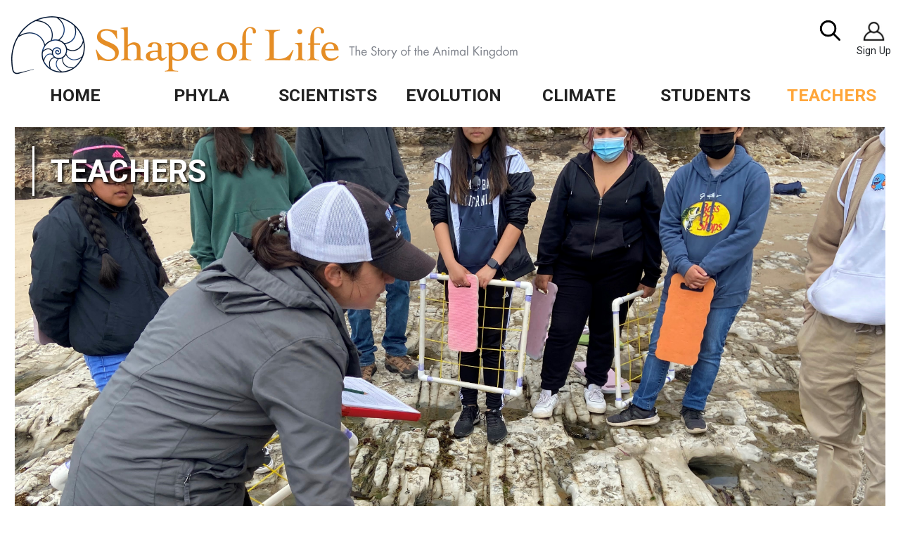

--- FILE ---
content_type: text/html; charset=UTF-8
request_url: https://shapeoflife.org/teachers
body_size: 22850
content:

<!DOCTYPE html>
<html lang="en" dir="ltr" prefix="content: http://purl.org/rss/1.0/modules/content/  dc: http://purl.org/dc/terms/  foaf: http://xmlns.com/foaf/0.1/  og: http://ogp.me/ns#  rdfs: http://www.w3.org/2000/01/rdf-schema#  schema: http://schema.org/  sioc: http://rdfs.org/sioc/ns#  sioct: http://rdfs.org/sioc/types#  skos: http://www.w3.org/2004/02/skos/core#  xsd: http://www.w3.org/2001/XMLSchema# " class="h-100">
  <head>
    <meta charset="utf-8" />
<script async src="https://www.googletagmanager.com/gtag/js?id=G-5YDBMCSHB2"></script>
<script>window.dataLayer = window.dataLayer || [];function gtag(){dataLayer.push(arguments)};gtag("js", new Date());gtag("set", "developer_id.dMDhkMT", true);gtag("config", "G-5YDBMCSHB2", {"groups":"default","page_placeholder":"PLACEHOLDER_page_location"});</script>
<meta name="description" content="Of all the accomplished scientists we&#039;ve interviewed over the years, there&#039;s always one thing they have in common: a teacher who encouraged their curiosity in the natural world." />
<link rel="canonical" href="https://shapeoflife.org/teachers" />
<meta name="Generator" content="Drupal 10 (https://www.drupal.org)" />
<meta name="MobileOptimized" content="width" />
<meta name="HandheldFriendly" content="true" />
<meta name="viewport" content="width=device-width, initial-scale=1.0" />
<link rel="icon" href="/themes/shapeoflife/shapeoflife_bs5subtheme/favicon.ico" type="image/vnd.microsoft.icon" />

    <title>Teachers | Shape of Life</title>
    <link rel="stylesheet" media="all" href="/sites/default/files/css/css__2CO4g48kAFWyKU2vWauUkXxl9Ubn6qxORKw9iL0M2U.css?delta=0&amp;language=en&amp;theme=shapeoflife_bs5subtheme&amp;include=[base64]" />
<link rel="stylesheet" media="all" href="/sites/default/files/css/css_g785WroP8dNemKE4V4sDUWJ_gZRF5p_e0mtNOEc0Cqo.css?delta=1&amp;language=en&amp;theme=shapeoflife_bs5subtheme&amp;include=[base64]" />

    
  </head>
  <body class="path-node page-node-type-page   d-flex flex-column h-100">
        <div class="visually-hidden-focusable skip-link p-3 container">
      <a href="#main-content" class="p-2">
        Skip to main content
      </a>
    </div>
    
      <div class="dialog-off-canvas-main-canvas d-flex flex-column h-100" data-off-canvas-main-canvas>
    

<header>
  

    <nav class="navbar navbar-expand-xl navbar-light text-dark bg-light">
    <div class="container-fluid d-flex"> 
        <div class="region region-nav-branding">
    <div id="block-shapeoflife-bs5subtheme-branding" class="block block-system block-system-branding-block">
  
    
  <div class="navbar-brand d-flex align-items-center">

    <a href="/" title="Home" rel="home" class="site-logo d-block">
    <img src="/sites/default/files/logo.png" alt="Home" />
  </a>
  
  <div>
    
      </div>
</div>
</div>

  </div>


      <button class="navbar-toggler collapsed" type="button" data-bs-toggle="collapse"
              data-bs-target="#navbarSupportedContent" aria-controls="navbarSupportedContent"
              aria-expanded="false" aria-label="Toggle navigation">
        <span class="navbar-toggler-icon"></span>
      </button>

      <div class="collapse navbar-collapse justify-content-md-end flex-wrap" id="navbarSupportedContent">
          <div class="region region-nav-main">
    <nav role="navigation" aria-labelledby="block-shapeoflife-bs5subtheme-main-navigation-menu" id="block-shapeoflife-bs5subtheme-main-navigation" class="block block-menu navigation menu--main">
            
  <h5 class="visually-hidden" id="block-shapeoflife-bs5subtheme-main-navigation-menu">Main navigation</h5>
  

        
            <ul data-block="nav_main" class="navbar-nav mr-auto">
                        <li class="nav-item">
          <a href="/" class="nav-item nav-link" data-drupal-link-system-path="&lt;front&gt;">Home</a>
          </li>

                    <li class="nav-item dropdown">
            <a href="/phyla" class="nav-item nav-link dropdown-toggle" role="button" data-bs-toggle="dropdown" aria-expanded="false" title="Expand menu Phyla" data-drupal-link-system-path="phyla">Phyla</a>
                          <ul class="dropdown-menu">
                        <li class="nav-item dropdown dropdown-submenu">
          <span class="nav-item nav-link">Phyla</span>
                          <ul class="dropdown-menu">
                        <li class="nav-item">
          <a href="/resource/about-sponges" class="nav-item nav-link" data-drupal-link-system-path="node/979">Sponges</a>
          </li>

                    <li class="nav-item">
          <a href="/resource/about-cnidarians" class="nav-item nav-link" data-drupal-link-system-path="node/985">Cnidarians</a>
          </li>

                    <li class="nav-item">
          <a href="/resource/about-flatworms" class="nav-item nav-link" data-drupal-link-system-path="node/986">Flatworms</a>
          </li>

                    <li class="nav-item">
          <a href="/resource/about-annelids" class="nav-item nav-link" data-drupal-link-system-path="node/992">Annelids</a>
          </li>

                    <li class="nav-item">
          <a href="/resource/about-marine-arthropods" class="nav-item nav-link" data-drupal-link-system-path="node/998">Marine Arthropods</a>
          </li>

                    <li class="nav-item">
          <a href="/resource/about-terrestrial-arthropods" class="nav-item nav-link" data-drupal-link-system-path="node/1004">Terrestrial Arthropods</a>
          </li>

                    <li class="nav-item">
          <a href="/resource/about-molluscs" class="nav-item nav-link" data-drupal-link-system-path="node/1010">Molluscs</a>
          </li>

                    <li class="nav-item">
          <a href="/resource/about-echinoderms" class="nav-item nav-link" data-drupal-link-system-path="node/1016">Echinoderms</a>
          </li>

                    <li class="nav-item">
          <a href="/resource/about-chordates" class="nav-item nav-link" data-drupal-link-system-path="node/1022">Chordates</a>
          </li>

        </ul>
  
      </li>

                    <li class="nav-item dropdown dropdown-submenu">
          <span class="nav-item nav-link">Including</span>
                          <ul class="dropdown-menu">
                        <li class="nav-item">
          <a href="/videos" class="nav-item nav-link" data-drupal-link-system-path="videos">Videos</a>
          </li>

                    <li class="nav-item">
          <a href="/lesson-plans" class="nav-item nav-link" data-drupal-link-system-path="lesson-plans">Lesson Plans</a>
          </li>

                    <li class="nav-item">
          <a href="/readings" class="nav-item nav-link" data-drupal-link-system-path="readings">Readings</a>
          </li>

                    <li class="nav-item">
          <a href="/factsheets" class="nav-item nav-link" data-drupal-link-system-path="factsheets">Factsheets</a>
          </li>

        </ul>
  
      </li>

        </ul>
  
      </li>

                    <li class="nav-item dropdown">
            <a href="/scientists" class="nav-item nav-link dropdown-toggle" role="button" data-bs-toggle="dropdown" aria-expanded="false" title="Expand menu Scientists" data-drupal-link-system-path="scientists">Scientists</a>
                          <ul class="dropdown-menu">
                        <li class="nav-item dropdown dropdown-submenu">
          <span class="nav-item nav-link">Biologists</span>
                          <ul class="dropdown-menu">
                        <li class="nav-item">
          <a href="/scientist/dr-bruce-robison-biologist" class="nav-item nav-link" data-drupal-link-system-path="node/631">Bruce Robison, Biologist</a>
          </li>

                    <li class="nav-item">
          <a href="/scientist/robert-full-biologist" class="nav-item nav-link" data-drupal-link-system-path="node/635">Robert Full, Biologist</a>
          </li>

                    <li class="nav-item">
          <a href="/scientist/jack-costello-biologist" class="nav-item nav-link" data-drupal-link-system-path="node/633">Jack Costello, Biologist</a>
          </li>

                    <li class="nav-item">
          <a href="/scientist/cristina-diaz-taxonomist" class="nav-item nav-link" data-drupal-link-system-path="node/632">Cristina Diaz, Taxonomist</a>
          </li>

                    <li class="nav-item">
          <a href="/scientist/mitchell-sogin-evolutionary-biologist" class="nav-item nav-link" data-drupal-link-system-path="node/634">Mitchell Sogin, Evolutionary Biologist</a>
          </li>

                    <li class="nav-item">
          <a href="/scientist/william-shear-biologist" class="nav-item nav-link" data-drupal-link-system-path="node/618">William Shear, Biologist</a>
          </li>

                    <li class="nav-item">
          <a href="/scientist/gail-grabowsky-kaaialii-marine-biologist" class="nav-item nav-link" data-drupal-link-system-path="node/627">Gail Grabowsky Kaaialii, Marine Biologist</a>
          </li>

                    <li class="nav-item">
          <a href="/scientist/geerat-vermeij-evolutionary-biologist" class="nav-item nav-link" data-drupal-link-system-path="node/626">Geerat Vermeij, Evolutionary Biologist</a>
          </li>

                    <li class="nav-item">
          <a href="/scientist/ian-lawn-neurobiologist" class="nav-item nav-link" data-drupal-link-system-path="node/619">Ian Lawn, Neurobiologist</a>
          </li>

        </ul>
  
      </li>

                    <li class="nav-item dropdown dropdown-submenu">
          <span class="nav-item nav-link">Biologists Con&#039;t</span>
                          <ul class="dropdown-menu">
                        <li class="nav-item">
          <a href="/scientist/john-pearse-and-don-wobber-biologists" class="nav-item nav-link" data-drupal-link-system-path="node/622">John Pearse and Don Wobber, Biologists</a>
          </li>

                    <li class="nav-item">
          <a href="/scientist/damhnait-mchugh-biologist" class="nav-item nav-link" data-drupal-link-system-path="node/629">Damhnait McHugh, Ecologist</a>
          </li>

                    <li class="nav-item">
          <a href="/scientist/matt-scott-biologist" class="nav-item nav-link" data-drupal-link-system-path="node/621">Matt Scott, Geneticist</a>
          </li>

        </ul>
  
      </li>

                    <li class="nav-item dropdown dropdown-submenu">
          <span class="nav-item nav-link">Paleontologists</span>
                          <ul class="dropdown-menu">
                        <li class="nav-item">
          <a href="/scientist/des-collins-paleontologist" class="nav-item nav-link" data-drupal-link-system-path="node/628">Des Collins, Paleontologist</a>
          </li>

                    <li class="nav-item">
          <a href="/scientist/dr-james-hagadorn-paleontologist" class="nav-item nav-link" data-drupal-link-system-path="node/625">Dr. James Hagadorn, Paleontologist</a>
          </li>

                    <li class="nav-item">
          <a href="/scientist/jenny-clack-paleontologist" class="nav-item nav-link" data-drupal-link-system-path="node/624">Jenny Clack, Paleontologist</a>
          </li>

                    <li class="nav-item">
          <a href="/scientist/kristi-curry-rogers-paleontologist" class="nav-item nav-link" data-drupal-link-system-path="node/620">Kristi Curry Rogers, Paleontologist</a>
          </li>

                    <li class="nav-item">
          <a href="/scientist/peter-ward-paleontologist" class="nav-item nav-link" data-drupal-link-system-path="node/623">Peter Ward, Paleontologist</a>
          </li>

        </ul>
  
      </li>

        </ul>
  
      </li>

                    <li class="nav-item dropdown">
            <a href="/evolution-and-more" class="nav-item nav-link dropdown-toggle" role="button" data-bs-toggle="dropdown" aria-expanded="false" title="Expand menu Evolution" data-drupal-link-system-path="evolution-and-more">Evolution</a>
                          <ul class="dropdown-menu">
                        <li class="nav-item dropdown dropdown-submenu">
          <span class="nav-item nav-link">Videos</span>
                          <ul class="dropdown-menu">
                        <li class="nav-item">
          <a href="/video/cambrian-explosion" class="nav-item nav-link" data-drupal-link-system-path="node/678">Cambrian Explosion</a>
          </li>

                    <li class="nav-item">
          <a href="/scientist/des-collins-paleontologist" class="nav-item nav-link" data-drupal-link-system-path="node/628">Des Collins, Paleontologist</a>
          </li>

                    <li class="nav-item">
          <a href="/video/genetics-genes-tell-us-about-evolution" class="nav-item nav-link" data-drupal-link-system-path="node/677">Genetics and Evolution</a>
          </li>

                    <li class="nav-item">
          <a href="/video/genetics-how-genes-direct-development" class="nav-item nav-link" data-drupal-link-system-path="node/676">How Genes Direct Development</a>
          </li>

                    <li class="nav-item">
          <a href="/video/introduction-new-view-evolution-animals" class="nav-item nav-link" data-drupal-link-system-path="node/674">Intro: A New View</a>
          </li>

                    <li class="nav-item">
          <a href="/video/paleontology-paleontologists-study-fossils" class="nav-item nav-link" data-drupal-link-system-path="node/672">Paleontologists Study Fossils</a>
          </li>

                    <li class="nav-item">
          <a href="/video/paleontology-new-evidence-revises-thinking-anomalocaris" class="nav-item nav-link" data-drupal-link-system-path="node/670">Paleontology: New Evidence</a>
          </li>

                    <li class="nav-item">
          <a href="/video/paleontology-paleontologists-study-tracks-and-traces" class="nav-item nav-link" data-drupal-link-system-path="node/671">Paleontology: Tracks and Traces</a>
          </li>

                    <li class="nav-item">
          <a href="/video/taxonomy" class="nav-item nav-link" data-drupal-link-system-path="node/669">Taxonomy</a>
          </li>

        </ul>
  
      </li>

                    <li class="nav-item dropdown dropdown-submenu">
          <span class="nav-item nav-link">Cambrian Explosion</span>
                          <ul class="dropdown-menu">
                        <li class="nav-item">
          <a href="/evolution/general-info" class="nav-item nav-link" data-drupal-link-system-path="node/1107">General Info</a>
          </li>

                    <li class="nav-item">
          <a href="/evolution/causes" class="nav-item nav-link" data-drupal-link-system-path="node/1108">Causes</a>
          </li>

                    <li class="nav-item">
          <a href="/evolution/fossil-sites" class="nav-item nav-link" data-drupal-link-system-path="node/1109">Fossil Sites</a>
          </li>

                    <li class="nav-item">
          <a href="/evolution/animals" class="nav-item nav-link" data-drupal-link-system-path="node/1110">Animals</a>
          </li>

                    <li class="nav-item">
          <a href="/evolution/key-concepts" class="nav-item nav-link" data-drupal-link-system-path="node/1111">Key Concepts</a>
          </li>

        </ul>
  
      </li>

                    <li class="nav-item dropdown dropdown-submenu">
          <span class="nav-item nav-link">Including</span>
                          <ul class="dropdown-menu">
                        <li class="nav-item">
          <a href="/lesson-plans?tag=evolution" class="nav-item nav-link" data-drupal-link-query="{&quot;tag&quot;:&quot;evolution&quot;}" data-drupal-link-system-path="lesson-plans">Lesson Plans</a>
          </li>

                    <li class="nav-item">
          <a href="/readings#Cambrian" class="nav-item nav-link" data-drupal-link-system-path="readings">Readings</a>
          </li>

                    <li class="nav-item">
          <a href="/featured/creatures?tag=evolution" class="nav-item nav-link" data-drupal-link-query="{&quot;tag&quot;:&quot;evolution&quot;}" data-drupal-link-system-path="featured/creatures">Featured Creature</a>
          </li>

                    <li class="nav-item">
          <a href="/featured/dyk" class="nav-item nav-link" data-drupal-link-system-path="featured/dyk">Did You Know?</a>
          </li>

        </ul>
  
      </li>

        </ul>
  
      </li>

                    <li class="nav-item dropdown">
            <a href="/climate" class="nav-item nav-link dropdown-toggle" role="button" data-bs-toggle="dropdown" aria-expanded="false" title="Expand menu Climate" data-drupal-link-system-path="climate">Climate</a>
                          <ul class="dropdown-menu">
                        <li class="nav-item dropdown dropdown-submenu">
          <span class="nav-item nav-link">Overview</span>
                          <ul class="dropdown-menu">
                        <li class="nav-item">
          <a href="/climate/introduction-climate-crisis" class="nav-item nav-link">Introduction</a>
          </li>

                    <li class="nav-item">
          <a href="/climate/ocean-warming" class="nav-item nav-link" data-drupal-link-system-path="node/1113">Ocean Warming</a>
          </li>

                    <li class="nav-item">
          <a href="/climate/sea-level-rise" class="nav-item nav-link" data-drupal-link-system-path="node/1114">Sea Level Rise</a>
          </li>

                    <li class="nav-item">
          <a href="/climate/coral-bleaching" class="nav-item nav-link" data-drupal-link-system-path="node/1115">Coral Bleaching</a>
          </li>

                    <li class="nav-item">
          <a href="/climate/oxygen-decreasing" class="nav-item nav-link" data-drupal-link-system-path="node/1116">Oxygen Decreasing</a>
          </li>

                    <li class="nav-item">
          <a href="/climate/harmful-algal-blooms" class="nav-item nav-link" data-drupal-link-system-path="node/1117">Harmful Algal Blooms</a>
          </li>

                    <li class="nav-item">
          <a href="/climate/species-changes" class="nav-item nav-link" data-drupal-link-system-path="node/1118">Species Changes</a>
          </li>

                    <li class="nav-item">
          <a href="/climate/currents-and-upwelling" class="nav-item nav-link" data-drupal-link-system-path="node/1119">Currents &amp; Upwelling</a>
          </li>

                    <li class="nav-item">
          <a href="/climate/ocean-acidification" class="nav-item nav-link" data-drupal-link-system-path="node/1120">Ocean Acidification</a>
          </li>

                    <li class="nav-item">
          <a href="/climate/weather" class="nav-item nav-link" data-drupal-link-system-path="node/1121">Weather</a>
          </li>

                    <li class="nav-item">
          <a href="/climate/protection-resilience" class="nav-item nav-link" data-drupal-link-system-path="node/1122">Protection and Resilience</a>
          </li>

                    <li class="nav-item">
          <a href="/climate/teaching-climate-crisis" class="nav-item nav-link" data-drupal-link-system-path="node/1123">Teaching the Crisis</a>
          </li>

        </ul>
  
      </li>

                    <li class="nav-item dropdown dropdown-submenu">
          <span class="nav-item nav-link">Lesson Plans</span>
                          <ul class="dropdown-menu">
                        <li class="nav-item">
          <a href="/lesson-plan/carbonated-communities" class="nav-item nav-link" data-drupal-link-system-path="node/1124">Carbonated Communities</a>
          </li>

                    <li class="nav-item">
          <a href="/lesson-plan/whats-bigger-picture" class="nav-item nav-link" data-drupal-link-system-path="node/1105">What&#039;s the Big Picture?</a>
          </li>

                    <li class="nav-item">
          <a href="/lesson-plan/carbon-cafe" class="nav-item nav-link" data-drupal-link-system-path="node/1106">Carbon Cafe</a>
          </li>

                    <li class="nav-item">
          <a href="/lesson-plan/save-our-coral-reefs" class="nav-item nav-link" data-drupal-link-system-path="node/1126">Save Our Coral Reefs</a>
          </li>

        </ul>
  
      </li>

                    <li class="nav-item dropdown dropdown-submenu">
          <span class="nav-item nav-link">Blog</span>
                          <ul class="dropdown-menu">
                        <li class="nav-item">
          <a href="/blog/climate-change-and-galapagos-islands" class="nav-item nav-link" data-drupal-link-system-path="node/577">Galapagos Islands</a>
          </li>

                    <li class="nav-item">
          <a href="/blog/climate-change-robbing-us-tasty-food-and-quality-life" class="nav-item nav-link" data-drupal-link-system-path="node/616">No More Tasty Food</a>
          </li>

                    <li class="nav-item">
          <a href="/blog/climate-change-triple-threat-ocean" class="nav-item nav-link" data-drupal-link-system-path="node/589">The Triple Threat</a>
          </li>

                    <li class="nav-item">
          <a href="/blog/crisis-australia" class="nav-item nav-link" data-drupal-link-system-path="node/586">Crisis in Australia</a>
          </li>

                    <li class="nav-item">
          <a href="/blog/echinoderms-and-climate-change" class="nav-item nav-link" data-drupal-link-system-path="node/578">Echinoderms</a>
          </li>

        </ul>
  
      </li>

        </ul>
  
      </li>

                    <li class="nav-item dropdown">
            <a href="/students" class="nav-item nav-link dropdown-toggle" role="button" data-bs-toggle="dropdown" aria-expanded="false" title="Expand menu Students" data-drupal-link-system-path="node/638">Students</a>
                          <ul class="dropdown-menu">
                        <li class="nav-item dropdown dropdown-submenu">
          <span class="nav-item nav-link">Videos</span>
                          <ul class="dropdown-menu">
                        <li class="nav-item">
          <a href="/phyla" class="nav-item nav-link" data-drupal-link-system-path="phyla">Phyla</a>
          </li>

                    <li class="nav-item">
          <a href="/evolution-and-more" class="nav-item nav-link" data-drupal-link-system-path="evolution-and-more">Evolution</a>
          </li>

                    <li class="nav-item">
          <a href="/scientists" class="nav-item nav-link" data-drupal-link-system-path="scientists">Scientists</a>
          </li>

        </ul>
  
      </li>

                    <li class="nav-item dropdown dropdown-submenu">
          <span class="nav-item nav-link">Materials</span>
                          <ul class="dropdown-menu">
                        <li class="nav-item">
          <a href="/handouts" class="nav-item nav-link" data-drupal-link-system-path="handouts">Handouts</a>
          </li>

                    <li class="nav-item">
          <a href="/factsheets" class="nav-item nav-link" data-drupal-link-system-path="factsheets">Factsheets</a>
          </li>

                    <li class="nav-item">
          <a href="/readings" class="nav-item nav-link" data-drupal-link-system-path="readings">Readings</a>
          </li>

        </ul>
  
      </li>

                    <li class="nav-item dropdown dropdown-submenu">
          <span class="nav-item nav-link">Topics</span>
                          <ul class="dropdown-menu">
                        <li class="nav-item">
          <a href="/phyla" class="nav-item nav-link" data-drupal-link-system-path="phyla">Phyla</a>
          </li>

                    <li class="nav-item">
          <a href="/scientists" class="nav-item nav-link" data-drupal-link-system-path="scientists">Scientists</a>
          </li>

                    <li class="nav-item">
          <a href="/evolution-and-more" class="nav-item nav-link" data-drupal-link-system-path="evolution-and-more">Evolution</a>
          </li>

                    <li class="nav-item">
          <a href="/climate" class="nav-item nav-link" data-drupal-link-system-path="climate">Climate</a>
          </li>

                    <li class="nav-item">
          <a href="/blog" class="nav-item nav-link" data-drupal-link-system-path="blog">Blog</a>
          </li>

                    <li class="nav-item">
          <a href="/featured/dyk" class="nav-item nav-link" data-drupal-link-system-path="featured/dyk">Did You Know?</a>
          </li>

        </ul>
  
      </li>

        </ul>
  
      </li>

                    <li class="nav-item dropdown">
            <a href="/teachers" class="nav-item nav-link active dropdown-toggle is-active" role="button" data-bs-toggle="dropdown" aria-expanded="false" title="Expand menu Teachers" data-drupal-link-system-path="node/637">Teachers</a>
                          <ul class="dropdown-menu">
                        <li class="nav-item dropdown dropdown-submenu">
          <span class="nav-item nav-link">Videos</span>
                          <ul class="dropdown-menu">
                        <li class="nav-item">
          <a href="/phyla" class="nav-item nav-link" data-drupal-link-system-path="phyla">Phyla</a>
          </li>

                    <li class="nav-item">
          <a href="/evolution-and-more" class="nav-item nav-link" data-drupal-link-system-path="evolution-and-more">Evolution</a>
          </li>

                    <li class="nav-item">
          <a href="/scientists" class="nav-item nav-link" data-drupal-link-system-path="scientists">Scientists</a>
          </li>

        </ul>
  
      </li>

                    <li class="nav-item dropdown dropdown-submenu">
          <span class="nav-item nav-link">Materials</span>
                          <ul class="dropdown-menu">
                        <li class="nav-item">
          <a href="/lesson-plans" class="nav-item nav-link" data-drupal-link-system-path="lesson-plans">Lesson Plans</a>
          </li>

                    <li class="nav-item">
          <a href="/lessons" class="nav-item nav-link" data-drupal-link-system-path="lessons">Lesson Plans</a>
          </li>

                    <li class="nav-item">
          <a href="/factsheets" class="nav-item nav-link" data-drupal-link-system-path="factsheets">Factsheets</a>
          </li>

                    <li class="nav-item">
          <a href="/readings" class="nav-item nav-link" data-drupal-link-system-path="readings">Readings</a>
          </li>

        </ul>
  
      </li>

                    <li class="nav-item dropdown dropdown-submenu">
          <span class="nav-item nav-link">Topics</span>
                          <ul class="dropdown-menu">
                        <li class="nav-item">
          <a href="/phyla" class="nav-item nav-link" data-drupal-link-system-path="phyla">Phyla</a>
          </li>

                    <li class="nav-item">
          <a href="/scientists" class="nav-item nav-link" data-drupal-link-system-path="scientists">Scientists</a>
          </li>

                    <li class="nav-item">
          <a href="/evolution-and-more" class="nav-item nav-link" data-drupal-link-system-path="evolution-and-more">Evolution</a>
          </li>

                    <li class="nav-item">
          <a href="/climate" class="nav-item nav-link" data-drupal-link-system-path="climate">Climate</a>
          </li>

                    <li class="nav-item">
          <a href="/featured/creatures" class="nav-item nav-link" data-drupal-link-system-path="featured/creatures">Featured Creature</a>
          </li>

                    <li class="nav-item">
          <a href="/featured/dyk" class="nav-item nav-link" data-drupal-link-system-path="featured/dyk">Did You Know?</a>
          </li>

        </ul>
  
      </li>

        </ul>
  
      </li>

        </ul>
  



  </nav>

  </div>

          <div class="region region-nav-additional">
    <div class="search-block-form block block-search container-inline" data-drupal-selector="search-block-form" id="block-shapeoflife-bs5subtheme-search-form" role="search">
  
    
      <form data-block="nav_additional" action="/search/node" method="get" id="search-block-form" accept-charset="UTF-8">
  <div class="js-form-item form-item js-form-type-search form-type-search js-form-item-keys form-item-keys form-no-label">
      <label for="edit-keys" class="visually-hidden">Search</label>
        
  <input title="Enter the terms you wish to search for." data-drupal-selector="edit-keys" type="search" id="edit-keys" name="keys" value="" size="15" maxlength="128" class="form-search form-control" />


        </div>
<div data-drupal-selector="edit-actions" class="form-actions js-form-wrapper form-wrapper" id="edit-actions--2">
    <input data-drupal-selector="edit-submit" type="submit" id="edit-submit" value="Search" class="button js-form-submit form-submit btn btn-primary" />

</div>

</form>

  </div>
<div id="block-signupiconheaderbar" class="block block-block-content block-block-content33f06db6-1eda-4522-b6b0-254b92f67985">
  
    
      
            <div class="clearfix text-formatted field field--name-body field--type-text-with-summary field--label-hidden field__item"><div id="sign-up-top-bar"><figure role="group" class="caption caption-drupal-media align-center"><a href="/subscribe">
<article class="media media--type-image media--view-mode-thumbnail"><div class="field field--name-field-media-image field--type-image field--label-visually_hidden">
    <div class="field__label visually-hidden">Image</div>
              <div class="field__item">  <img loading="lazy" src="/sites/default/files/styles/thumbnail/public/2022-07/person%20icon.jpg?itok=Z_u4gTq2" width="100" height="71" alt="sign up icon" typeof="foaf:Image" class="img-fluid image-style-thumbnail" /></div>
          </div>

  </article></a>
<figcaption>Sign Up</figcaption></figure></div>
</div>
      
  </div>

  </div>

      </div>
    </div>
	<div class="nav-bar-full-width container-fluid">    <div class="region region-nav-fullwidth">
    <div id="block-mainnavigation" class="block block-tb-megamenu block-tb-megamenu-menu-blockmain">
  
    
      <nav  class="tbm tbm-main tbm-no-arrows" id="tbm-main" data-breakpoint="1200" aria-label="main navigation">
      <button class="tbm-button" type="button">
      <span class="tbm-button-container">
        <span></span>
        <span></span>
        <span></span>
        <span></span>
      </span>
    </button>
    <div class="tbm-collapse ">
    <ul  class="tbm-nav level-0 items-7" role="list" >
        <li  class="tbm-item level-1" aria-level="1" >
      <div class="tbm-link-container">
            <a href="/"  class="tbm-link level-1">
                Home
          </a>
            </div>
    
</li>

        <li  class="tbm-item level-1 tbm-item--has-dropdown" aria-level="1" >
      <div class="tbm-link-container">
            <a href="/phyla"  class="tbm-link level-1 tbm-toggle" aria-expanded="false">
                Phyla
          </a>
                <button class="tbm-submenu-toggle"><span class="visually-hidden">Toggle submenu</span></button>
          </div>
    <div  class="tbm-submenu tbm-item-child" role="list">
      <div  class="tbm-row">
      <div  class="tbm-column span3">
  <div class="tbm-column-inner">
               <ul  class="tbm-subnav level-1 items-1" role="list">
          <li  class="tbm-item level-2 tbm-group" aria-level="2" >
      <div class="tbm-link-container">
            <span class="tbm-link level-2 no-link tbm-group-title" tabindex="0" aria-expanded="false">
                Phyla
          </span>
            </div>
    <div  class="tbm-group-container tbm-item-child" role="list">
      <div  class="tbm-row">
      <div  class="tbm-column span6">
  <div class="tbm-column-inner">
               <ul  class="tbm-subnav level-2 items-5" role="list">
        <li  class="tbm-item level-3" aria-level="3" >
      <div class="tbm-link-container">
            <a href="/resource/about-sponges"  class="tbm-link level-3">
                Sponges
          </a>
            </div>
    
</li>

        <li  class="tbm-item level-3" aria-level="3" >
      <div class="tbm-link-container">
            <a href="/resource/about-cnidarians"  class="tbm-link level-3">
                Cnidarians
          </a>
            </div>
    
</li>

        <li  class="tbm-item level-3" aria-level="3" >
      <div class="tbm-link-container">
            <a href="/resource/about-flatworms"  class="tbm-link level-3">
                Flatworms
          </a>
            </div>
    
</li>

        <li  class="tbm-item level-3" aria-level="3" >
      <div class="tbm-link-container">
            <a href="/resource/about-annelids"  class="tbm-link level-3">
                Annelids
          </a>
            </div>
    
</li>

        <li  class="tbm-item level-3" aria-level="3" >
      <div class="tbm-link-container">
            <a href="/resource/about-marine-arthropods"  class="tbm-link level-3">
                Marine Arthropods
          </a>
            </div>
    
</li>

  </ul>

      </div>
</div>

      <div  class="tbm-column span6">
  <div class="tbm-column-inner">
               <ul  class="tbm-subnav level-2 items-4" role="list">
        <li  class="tbm-item level-3" aria-level="3" >
      <div class="tbm-link-container">
            <a href="/resource/about-terrestrial-arthropods"  class="tbm-link level-3">
                Terrestrial Arthropods
          </a>
            </div>
    
</li>

        <li  class="tbm-item level-3" aria-level="3" >
      <div class="tbm-link-container">
            <a href="/resource/about-molluscs"  class="tbm-link level-3">
                Molluscs
          </a>
            </div>
    
</li>

        <li  class="tbm-item level-3" aria-level="3" >
      <div class="tbm-link-container">
            <a href="/resource/about-echinoderms"  class="tbm-link level-3">
                Echinoderms
          </a>
            </div>
    
</li>

        <li  class="tbm-item level-3" aria-level="3" >
      <div class="tbm-link-container">
            <a href="/resource/about-chordates"  class="tbm-link level-3">
                Chordates
          </a>
            </div>
    
</li>

  </ul>

      </div>
</div>

  </div>

  </div>

</li>

  </ul>

      </div>
</div>

      <div  class="tbm-column span3">
  <div class="tbm-column-inner">
               <ul  class="tbm-subnav level-1 items-1" role="list">
          <li  class="tbm-item level-2 tbm-group" aria-level="2" >
      <div class="tbm-link-container">
            <span class="tbm-link level-2 no-link tbm-group-title" tabindex="0" aria-expanded="false">
                Including
          </span>
            </div>
    <div  class="tbm-group-container tbm-item-child" role="list">
      <div  class="tbm-row">
      <div  class="tbm-column span12">
  <div class="tbm-column-inner">
               <ul  class="tbm-subnav level-2 items-4" role="list">
        <li  class="tbm-item level-3" aria-level="3" >
      <div class="tbm-link-container">
            <a href="/videos"  class="tbm-link level-3">
                Videos
          </a>
            </div>
    
</li>

        <li  class="tbm-item level-3" aria-level="3" >
      <div class="tbm-link-container">
            <a href="/lesson-plans"  class="tbm-link level-3">
                Lesson Plans
          </a>
            </div>
    
</li>

        <li  class="tbm-item level-3" aria-level="3" >
      <div class="tbm-link-container">
            <a href="/readings"  class="tbm-link level-3">
                Readings
          </a>
            </div>
    
</li>

        <li  class="tbm-item level-3" aria-level="3" >
      <div class="tbm-link-container">
            <a href="/factsheets"  class="tbm-link level-3">
                Factsheets
          </a>
            </div>
    
</li>

  </ul>

      </div>
</div>

  </div>

  </div>

</li>

  </ul>

      </div>
</div>

      <div  class="tbm-column span3">
  <div class="tbm-column-inner">
                 <div  class="tbm-block">
    <div class="block-inner">
      <div id="block-views-blockfeatured-blocks-mega-menu-block-2" class="block block-views block-views-blockfeatured-blocks-mega-menu--block-2">
  
      <h2>Featured Creature</h2>
    
      <div class="views-element-container"><div class="mega-menu-feature flex-grid-3 view view-featured-blocks-mega-menu- view-id-featured_blocks_mega_menu_ view-display-id-block_2 js-view-dom-id-7e8f9b33a1cec7ebaee8c0c2ca3f600e66321bf755b2faab893be32bec08dfc8">
  
    
      
      <div class="view-content">
          <div class="views-row"><div class="views-field views-field-nothing"><span class="field-content"><div class="portfolio-item">
<div class="portfolio-box">
   <div class="portfolio-img"><article class="media media--type-image media--view-mode-large-medium-350-wide-only-">
  
      
  <div class="field field--name-field-media-image field--type-image field--label-visually_hidden">
    <div class="field__label visually-hidden">Image</div>
              <div class="field__item">  <img loading="lazy" src="/sites/default/files/styles/large_medium_350_wide_/public/2026-01/leatherback-sea-turtle.jpg?itok=-MI2S0tD" width="350" height="233" alt="leatherback-sea-turtle" typeof="Image" class="img-fluid image-style-large-medium-350-wide-" />


</div>
          </div>

  </article>
 </div>
   <a href="/news/featured-creature/2026/01/04/leatherback-sea-turtle" hreflang="en"> </a>
   <div class="portfolio-title"><div><h5>Leatherback Sea Turtle</h5></div></div>
</div>
</div>
</span></div></div>

    </div>
  
          <div class="more-link"><a href="/featured/creatures">More</a></div>

      </div>
</div>

  </div>

    </div>
  </div>

      </div>
</div>

      <div  class="tbm-column span3">
  <div class="tbm-column-inner">
                 <div  class="tbm-block">
    <div class="block-inner">
      <div id="block-views-blockfeatured-blocks-mega-menu-block-4" class="block block-views block-views-blockfeatured-blocks-mega-menu--block-4">
  
      <h2>Featured Teacher</h2>
    
      <div class="views-element-container"><div class="mega-menu-feature flex-grid-3 view view-featured-blocks-mega-menu- view-id-featured_blocks_mega_menu_ view-display-id-block_4 js-view-dom-id-b86e11510e44939bcfa8a1f0a15f5f9083ecc86eccbfcfd3fce481e297fd9c93">
  
    
      
      <div class="view-content">
          <div class="views-row"><div class="views-field views-field-nothing"><span class="field-content"><div class="portfolio-item">
<div class="portfolio-box">
   <div class="portfolio-img"><article class="media media--type-image media--view-mode-large-medium-350-wide-only-">
  
      
  <div class="field field--name-field-media-image field--type-image field--label-visually_hidden">
    <div class="field__label visually-hidden">Image</div>
              <div class="field__item">  <img loading="lazy" src="/sites/default/files/styles/large_medium_350_wide_/public/2025-11/Bridget-w-Octopus1.png?itok=Rnmz5Cq3" width="350" height="233" alt="Bridget with Octopus" typeof="Image" class="img-fluid image-style-large-medium-350-wide-" />


</div>
          </div>

  </article>
 </div>
   <a href="/news/featured-teacher/2025/11/09/bridget-booth-middle-school-science-teacher-and-michigan-state" hreflang="en"> </a>
   <div class="portfolio-title"><div><h5>Bridget Booth, Middle School Science Teacher, and Michigan State Lead for Subject to Climate</h5></div></div>
</div>
</div>
</span></div></div>

    </div>
  
          <div class="more-link"><a href="/featured/teachers">More</a></div>

      </div>
</div>

  </div>

    </div>
  </div>

      </div>
</div>

  </div>

  </div>

</li>

        <li  class="tbm-item level-1 tbm-item--has-dropdown" aria-level="1" >
      <div class="tbm-link-container">
            <a href="/scientists"  class="tbm-link level-1 tbm-toggle" aria-expanded="false">
                Scientists
          </a>
                <button class="tbm-submenu-toggle"><span class="visually-hidden">Toggle submenu</span></button>
          </div>
    <div  class="tbm-submenu tbm-item-child" role="list">
      <div  class="tbm-row">
      <div  class="tbm-column span3">
  <div class="tbm-column-inner">
               <ul  class="tbm-subnav level-1 items-1" role="list">
          <li  class="tbm-item level-2 tbm-group" aria-level="2" >
      <div class="tbm-link-container">
            <span class="tbm-link level-2 no-link tbm-group-title" tabindex="0" aria-expanded="false">
                Biologists
          </span>
            </div>
    <div  class="tbm-group-container tbm-item-child" role="list">
      <div  class="tbm-row">
      <div  class="tbm-column span12">
  <div class="tbm-column-inner">
               <ul  class="tbm-subnav level-2 items-12" role="list">
        <li  class="tbm-item level-3" aria-level="3" >
      <div class="tbm-link-container">
            <a href="/scientist/dr-bruce-robison-biologist"  class="tbm-link level-3">
                Bruce Robison, Biologist
          </a>
            </div>
    
</li>

        <li  class="tbm-item level-3" aria-level="3" >
      <div class="tbm-link-container">
            <a href="/scientist/robert-full-biologist"  class="tbm-link level-3">
                Robert Full, Biologist
          </a>
            </div>
    
</li>

        <li  class="tbm-item level-3" aria-level="3" >
      <div class="tbm-link-container">
            <a href="/scientist/jack-costello-biologist"  class="tbm-link level-3">
                Jack Costello, Biologist
          </a>
            </div>
    
</li>

        <li  class="tbm-item level-3" aria-level="3" >
      <div class="tbm-link-container">
            <a href="/scientist/cristina-diaz-taxonomist"  class="tbm-link level-3">
                Cristina Diaz, Taxonomist
          </a>
            </div>
    
</li>

        <li  class="tbm-item level-3" aria-level="3" >
      <div class="tbm-link-container">
            <a href="/scientist/mitchell-sogin-evolutionary-biologist"  class="tbm-link level-3">
                Mitchell Sogin, Evolutionary Biologist
          </a>
            </div>
    
</li>

        <li  class="tbm-item level-3" aria-level="3" >
      <div class="tbm-link-container">
            <a href="/scientist/william-shear-biologist"  class="tbm-link level-3">
                William Shear, Biologist
          </a>
            </div>
    
</li>

        <li  class="tbm-item level-3" aria-level="3" >
      <div class="tbm-link-container">
            <a href="/scientist/gail-grabowsky-kaaialii-marine-biologist"  class="tbm-link level-3">
                Gail Grabowsky Kaaialii, Marine Biologist
          </a>
            </div>
    
</li>

        <li  class="tbm-item level-3" aria-level="3" >
      <div class="tbm-link-container">
            <a href="/scientist/geerat-vermeij-evolutionary-biologist"  class="tbm-link level-3">
                Geerat Vermeij, Evolutionary Biologist
          </a>
            </div>
    
</li>

        <li  class="tbm-item level-3" aria-level="3" >
      <div class="tbm-link-container">
            <a href="/scientist/ian-lawn-neurobiologist"  class="tbm-link level-3">
                Ian Lawn, Neurobiologist
          </a>
            </div>
    
</li>

  </ul>

      </div>
</div>

  </div>

  </div>

</li>

  </ul>

      </div>
</div>

      <div  class="tbm-column span3">
  <div class="tbm-column-inner">
               <ul  class="tbm-subnav level-1 items-2" role="list">
          <li  class="tbm-item level-2 tbm-group" aria-level="2" >
      <div class="tbm-link-container">
            <span class="tbm-link level-2 no-link tbm-group-title" tabindex="0" aria-expanded="false">
                Biologists Con&#039;t
          </span>
            </div>
    <div  class="tbm-group-container tbm-item-child" role="list">
      <div  class="tbm-row">
      <div  class="tbm-column span12">
  <div class="tbm-column-inner">
               <ul  class="tbm-subnav level-2 items-3" role="list">
        <li  class="tbm-item level-3" aria-level="3" >
      <div class="tbm-link-container">
            <a href="/scientist/john-pearse-and-don-wobber-biologists"  class="tbm-link level-3">
                John Pearse and Don Wobber, Biologists
          </a>
            </div>
    
</li>

        <li  class="tbm-item level-3" aria-level="3" >
      <div class="tbm-link-container">
            <a href="/scientist/damhnait-mchugh-biologist"  class="tbm-link level-3">
                Damhnait McHugh, Ecologist
          </a>
            </div>
    
</li>

        <li  class="tbm-item level-3" aria-level="3" >
      <div class="tbm-link-container">
            <a href="/scientist/matt-scott-biologist"  class="tbm-link level-3">
                Matt Scott, Geneticist
          </a>
            </div>
    
</li>

  </ul>

      </div>
</div>

  </div>

  </div>

</li>

          <li  class="tbm-item level-2 tbm-group" aria-level="2" >
      <div class="tbm-link-container">
            <span class="tbm-link level-2 no-link tbm-group-title" tabindex="0" aria-expanded="false">
                Paleontologists
          </span>
            </div>
    <div  class="tbm-group-container tbm-item-child" role="list">
      <div  class="tbm-row">
      <div  class="tbm-column span12">
  <div class="tbm-column-inner">
               <ul  class="tbm-subnav level-2 items-5" role="list">
        <li  class="tbm-item level-3" aria-level="3" >
      <div class="tbm-link-container">
            <a href="/scientist/des-collins-paleontologist"  class="tbm-link level-3">
                Des Collins, Paleontologist
          </a>
            </div>
    
</li>

        <li  class="tbm-item level-3" aria-level="3" >
      <div class="tbm-link-container">
            <a href="/scientist/dr-james-hagadorn-paleontologist"  class="tbm-link level-3">
                Dr. James Hagadorn, Paleontologist
          </a>
            </div>
    
</li>

        <li  class="tbm-item level-3" aria-level="3" >
      <div class="tbm-link-container">
            <a href="/scientist/jenny-clack-paleontologist"  class="tbm-link level-3">
                Jenny Clack, Paleontologist
          </a>
            </div>
    
</li>

        <li  class="tbm-item level-3" aria-level="3" >
      <div class="tbm-link-container">
            <a href="/scientist/kristi-curry-rogers-paleontologist"  class="tbm-link level-3">
                Kristi Curry Rogers, Paleontologist
          </a>
            </div>
    
</li>

        <li  class="tbm-item level-3" aria-level="3" >
      <div class="tbm-link-container">
            <a href="/scientist/peter-ward-paleontologist"  class="tbm-link level-3">
                Peter Ward, Paleontologist
          </a>
            </div>
    
</li>

  </ul>

      </div>
</div>

  </div>

  </div>

</li>

  </ul>

      </div>
</div>

      <div  class="tbm-column span6">
  <div class="tbm-column-inner">
                 <div  class="tbm-block">
    <div class="block-inner">
      <div id="block-views-blockfeatured-blocks-mega-menu-block-1" class="block block-views block-views-blockfeatured-blocks-mega-menu--block-1">
  
      <h2>Featured Scientist</h2>
    
      <div class="views-element-container"><div class="mega-menu-feature flex-grid-3 view view-featured-blocks-mega-menu- view-id-featured_blocks_mega_menu_ view-display-id-block_1 js-view-dom-id-f078765ee2cf8607eb926eb50d5c05b2b224933ebfc619c791ecb759bd7c06b2">
  
    
      
      <div class="view-content">
          <div class="views-row"><div class="views-field views-field-nothing"><span class="field-content"><div class="portfolio-item">
<div class="portfolio-box">
   <div class="portfolio-img"><article class="media media--type-image media--view-mode-large-medium-350-wide-only-">
  
      
  <div class="field field--name-field-media-image field--type-image field--label-visually_hidden">
    <div class="field__label visually-hidden">Image</div>
              <div class="field__item">  <img loading="lazy" src="/sites/default/files/styles/large_medium_350_wide_/public/2026-01/Lary%20for%20homepage.JPG?itok=EEro_mE_" width="350" height="233" alt="Lary for homepage" typeof="Image" class="img-fluid image-style-large-medium-350-wide-" />


</div>
          </div>

  </article>
 </div>
   <a href="/news/featured-scientist/2026/01/06/larissa-hernandez-marine-conservation-leader-playa-viva" hreflang="en"> </a>
   <div class="portfolio-title"><div><h5>Larissa Hernandez, Marine Conservation Leader, Playa Viva </h5></div></div>
</div>
</div>
</span></div></div>
    <div class="views-row"><div class="views-field views-field-nothing"><span class="field-content"><div class="portfolio-item">
<div class="portfolio-box">
   <div class="portfolio-img"><article class="media media--type-image media--view-mode-large-medium-350-wide-only-">
  
      
  <div class="field field--name-field-media-image field--type-image field--label-visually_hidden">
    <div class="field__label visually-hidden">Image</div>
              <div class="field__item">  <img loading="lazy" src="/sites/default/files/styles/large_medium_350_wide_/public/2025-09/Urchin%20eyes2.jpeg?itok=vp9A6ioq" width="350" height="256" alt="Urchin Eyes" typeof="Image" class="img-fluid image-style-large-medium-350-wide-" />


</div>
          </div>

  </article>
 </div>
   <a href="/news/featured-scientist/2025/09/29/andrew-kim" hreflang="en"> </a>
   <div class="portfolio-title"><div><h5>Andrew Kim </h5></div></div>
</div>
</div>
</span></div></div>

    </div>
  
          <div class="more-link"><a href="/featured/scientists">More</a></div>

      </div>
</div>

  </div>

    </div>
  </div>

      </div>
</div>

  </div>

  </div>

</li>

        <li  class="tbm-item level-1 tbm-item--has-dropdown" aria-level="1" >
      <div class="tbm-link-container">
            <a href="/evolution-and-more"  class="tbm-link level-1 tbm-toggle" aria-expanded="false">
                Evolution
          </a>
                <button class="tbm-submenu-toggle"><span class="visually-hidden">Toggle submenu</span></button>
          </div>
    <div  class="tbm-submenu tbm-item-child" role="list">
      <div  class="tbm-row">
      <div  class="tbm-column span3 evolution-menu">
  <div class="tbm-column-inner">
               <ul  class="tbm-subnav level-1 items-1" role="list">
          <li  class="tbm-item level-2 evolution-header tbm-group" aria-level="2" >
      <div class="tbm-link-container">
            <span class="tbm-link level-2 no-link tbm-group-title" tabindex="0" aria-expanded="false">
                Videos
          </span>
            </div>
    <div  class="tbm-group-container tbm-item-child" role="list">
      <div  class="tbm-row">
      <div  class="tbm-column span12">
  <div class="tbm-column-inner">
               <ul  class="tbm-subnav level-2 items-9" role="list">
        <li  class="tbm-item level-3" aria-level="3" >
      <div class="tbm-link-container">
            <a href="/video/cambrian-explosion"  class="tbm-link level-3">
                Cambrian Explosion
          </a>
            </div>
    
</li>

        <li  class="tbm-item level-3" aria-level="3" >
      <div class="tbm-link-container">
            <a href="/scientist/des-collins-paleontologist"  class="tbm-link level-3">
                Des Collins, Paleontologist
          </a>
            </div>
    
</li>

        <li  class="tbm-item level-3" aria-level="3" >
      <div class="tbm-link-container">
            <a href="/video/genetics-genes-tell-us-about-evolution"  class="tbm-link level-3">
                Genetics and Evolution
          </a>
            </div>
    
</li>

        <li  class="tbm-item level-3" aria-level="3" >
      <div class="tbm-link-container">
            <a href="/video/genetics-how-genes-direct-development"  class="tbm-link level-3">
                How Genes Direct Development
          </a>
            </div>
    
</li>

        <li  class="tbm-item level-3" aria-level="3" >
      <div class="tbm-link-container">
            <a href="/video/introduction-new-view-evolution-animals"  class="tbm-link level-3">
                Intro: A New View
          </a>
            </div>
    
</li>

        <li  class="tbm-item level-3" aria-level="3" >
      <div class="tbm-link-container">
            <a href="/video/paleontology-paleontologists-study-fossils"  class="tbm-link level-3">
                Paleontologists Study Fossils
          </a>
            </div>
    
</li>

        <li  class="tbm-item level-3" aria-level="3" >
      <div class="tbm-link-container">
            <a href="/video/paleontology-new-evidence-revises-thinking-anomalocaris"  class="tbm-link level-3">
                Paleontology: New Evidence
          </a>
            </div>
    
</li>

        <li  class="tbm-item level-3" aria-level="3" >
      <div class="tbm-link-container">
            <a href="/video/paleontology-paleontologists-study-tracks-and-traces"  class="tbm-link level-3">
                Paleontology: Tracks and Traces
          </a>
            </div>
    
</li>

        <li  class="tbm-item level-3" aria-level="3" >
      <div class="tbm-link-container">
            <a href="/video/taxonomy"  class="tbm-link level-3">
                Taxonomy
          </a>
            </div>
    
</li>

  </ul>

      </div>
</div>

  </div>

  </div>

</li>

  </ul>

      </div>
</div>

      <div  class="tbm-column span3 evolution-menu">
  <div class="tbm-column-inner">
               <ul  class="tbm-subnav level-1 items-2" role="list">
          <li  class="tbm-item level-2 evolution-header tbm-group" aria-level="2" >
      <div class="tbm-link-container">
            <span class="tbm-link level-2 no-link tbm-group-title" tabindex="0" aria-expanded="false">
                Cambrian Explosion
          </span>
            </div>
    <div  class="tbm-group-container tbm-item-child" role="list">
      <div  class="tbm-row">
      <div  class="tbm-column span12">
  <div class="tbm-column-inner">
               <ul  class="tbm-subnav level-2 items-5" role="list">
        <li  class="tbm-item level-3" aria-level="3" >
      <div class="tbm-link-container">
            <a href="/evolution/general-info"  class="tbm-link level-3">
                General Info
          </a>
            </div>
    
</li>

        <li  class="tbm-item level-3" aria-level="3" >
      <div class="tbm-link-container">
            <a href="/evolution/causes"  class="tbm-link level-3">
                Causes
          </a>
            </div>
    
</li>

        <li  class="tbm-item level-3" aria-level="3" >
      <div class="tbm-link-container">
            <a href="/evolution/fossil-sites"  class="tbm-link level-3">
                Fossil Sites
          </a>
            </div>
    
</li>

        <li  class="tbm-item level-3" aria-level="3" >
      <div class="tbm-link-container">
            <a href="/evolution/animals"  class="tbm-link level-3">
                Animals
          </a>
            </div>
    
</li>

        <li  class="tbm-item level-3" aria-level="3" >
      <div class="tbm-link-container">
            <a href="/evolution/key-concepts"  class="tbm-link level-3">
                Key Concepts
          </a>
            </div>
    
</li>

  </ul>

      </div>
</div>

  </div>

  </div>

</li>

          <li  class="tbm-item level-2 tbm-group" aria-level="2" >
      <div class="tbm-link-container">
            <span class="tbm-link level-2 no-link tbm-group-title" tabindex="0" aria-expanded="false">
                Including
          </span>
            </div>
    <div  class="tbm-group-container tbm-item-child" role="list">
      <div  class="tbm-row">
      <div  class="tbm-column span12">
  <div class="tbm-column-inner">
               <ul  class="tbm-subnav level-2 items-5" role="list">
        <li  class="tbm-item level-3" aria-level="3" >
      <div class="tbm-link-container">
            <a href="/lesson-plans?tag=evolution"  class="tbm-link level-3">
                Lesson Plans
          </a>
            </div>
    
</li>

        <li  class="tbm-item level-3" aria-level="3" >
      <div class="tbm-link-container">
            <a href="/readings#Cambrian"  class="tbm-link level-3">
                Readings
          </a>
            </div>
    
</li>

        <li  class="tbm-item level-3" aria-level="3" >
      <div class="tbm-link-container">
            <a href="/featured/creatures?tag=evolution"  class="tbm-link level-3">
                Featured Creature
          </a>
            </div>
    
</li>

        <li  class="tbm-item level-3" aria-level="3" >
      <div class="tbm-link-container">
            <a href="/featured/dyk"  class="tbm-link level-3">
                Did You Know?
          </a>
            </div>
    
</li>

  </ul>

      </div>
</div>

  </div>

  </div>

</li>

  </ul>

      </div>
</div>

      <div  class="tbm-column span3 evolution-menu">
  <div class="tbm-column-inner">
                 <div  class="tbm-block">
    <div class="block-inner">
      <div id="block-views-blockfeatured-blocks-mega-menu-block-7" class="block block-views block-views-blockfeatured-blocks-mega-menu--block-7">
  
      <h2>Blog</h2>
    
      <div class="views-element-container"><div class="mega-menu-feature flex-grid-3 view view-featured-blocks-mega-menu- view-id-featured_blocks_mega_menu_ view-display-id-block_7 js-view-dom-id-d525f1dcf0338ea6dd7c771e6477a088a1b983cf22f8cea7a1b11aaad33f62be">
  
    
      
      <div class="view-content">
          <div class="views-row"><div class="views-field views-field-nothing"><span class="field-content"><div class="portfolio-item">
<div class="portfolio-box">
   <div class="portfolio-img"><article class="media media--type-image media--view-mode-large-medium-350-wide-only-">
  
      
  <div class="field field--name-field-media-image field--type-image field--label-visually_hidden">
    <div class="field__label visually-hidden">Image</div>
              <div class="field__item">  <img loading="lazy" src="/sites/default/files/styles/large_medium_350_wide_/public/global/IMG_5619.JPG?itok=MY7VI-Hb" width="350" height="317" typeof="Image" class="img-fluid image-style-large-medium-350-wide-" />


</div>
          </div>

  </article>
 </div>
   <a href="/blog/cool-summer-adventure-burgess-shale" hreflang="en"> </a>
   <div class="portfolio-title"><div><h5>A Cool Summer Adventure: BURGESS SHALE! </h5></div></div>
</div>
</div>
</span></div></div>

    </div>
  
          <div class="more-link"><a href="/blog">More</a></div>

      </div>
</div>

  </div>

    </div>
  </div>

      </div>
</div>

      <div  class="tbm-column span3 evolution-menu">
  <div class="tbm-column-inner">
                 <div  class="tbm-block">
    <div class="block-inner">
      <div id="block-views-blockfeatured-blocks-mega-menu-block-8" class="block block-views block-views-blockfeatured-blocks-mega-menu--block-8">
  
      <h2>Featured Scientist</h2>
    
      <div class="views-element-container"><div class="mega-menu-feature flex-grid-3 view view-featured-blocks-mega-menu- view-id-featured_blocks_mega_menu_ view-display-id-block_8 js-view-dom-id-602a58ecad2dc3fb06b61cf9766d9817b4c05c663dd8fdb353164bc0ab355582">
  
    
      
      <div class="view-content">
          <div class="views-row"><div class="views-field views-field-nothing"><span class="field-content"><div class="portfolio-item">
<div class="portfolio-box">
   <div class="portfolio-img"><article class="media media--type-image media--view-mode-large-medium-350-wide-only-">
  
      
  <div class="field field--name-field-media-image field--type-image field--label-visually_hidden">
    <div class="field__label visually-hidden">Image</div>
              <div class="field__item">  <img loading="lazy" src="/sites/default/files/styles/large_medium_350_wide_/public/global/gary1.jpg?itok=Iw47aBi4" width="350" height="247" typeof="Image" class="img-fluid image-style-large-medium-350-wide-" />


</div>
          </div>

  </article>
 </div>
   <a href="/news/featured-scientist/2022/10/26/geerat-vermeij-uc-davis-distinguished-professor-earth-and" hreflang="en"> </a>
   <div class="portfolio-title"><div><h5>Geerat Vermeij UC Davis, Distinguished Professor, Earth and Planetary Sciences</h5></div></div>
</div>
</div>
</span></div></div>

    </div>
  
          <div class="more-link"><a href="/blog">More</a></div>

      </div>
</div>

  </div>

    </div>
  </div>

      </div>
</div>

  </div>

  </div>

</li>

        <li  class="tbm-item level-1 tbm-item--has-dropdown" aria-level="1" >
      <div class="tbm-link-container">
            <a href="/climate"  class="tbm-link level-1 tbm-toggle" aria-expanded="false">
                Climate
          </a>
                <button class="tbm-submenu-toggle"><span class="visually-hidden">Toggle submenu</span></button>
          </div>
    <div  class="tbm-submenu tbm-item-child" role="list">
      <div  class="tbm-row">
      <div  class="tbm-column span3">
  <div class="tbm-column-inner">
               <ul  class="tbm-subnav level-1 items-1" role="list">
          <li  class="tbm-item level-2 tbm-group" aria-level="2" >
      <div class="tbm-link-container">
            <span class="tbm-link level-2 no-link tbm-group-title" tabindex="0" aria-expanded="false">
                Overview
          </span>
            </div>
    <div  class="tbm-group-container tbm-item-child" role="list">
      <div  class="tbm-row">
      <div  class="tbm-column span12">
  <div class="tbm-column-inner">
               <ul  class="tbm-subnav level-2 items-12" role="list">
        <li  class="tbm-item level-3" aria-level="3" >
      <div class="tbm-link-container">
            <a href="/climate/introduction-climate-crisis"  class="tbm-link level-3">
                Introduction
          </a>
            </div>
    
</li>

        <li  class="tbm-item level-3" aria-level="3" >
      <div class="tbm-link-container">
            <a href="/climate/ocean-warming"  class="tbm-link level-3">
                Ocean Warming
          </a>
            </div>
    
</li>

        <li  class="tbm-item level-3" aria-level="3" >
      <div class="tbm-link-container">
            <a href="/climate/sea-level-rise"  class="tbm-link level-3">
                Sea Level Rise
          </a>
            </div>
    
</li>

        <li  class="tbm-item level-3" aria-level="3" >
      <div class="tbm-link-container">
            <a href="/climate/coral-bleaching"  class="tbm-link level-3">
                Coral Bleaching
          </a>
            </div>
    
</li>

        <li  class="tbm-item level-3" aria-level="3" >
      <div class="tbm-link-container">
            <a href="/climate/oxygen-decreasing"  class="tbm-link level-3">
                Oxygen Decreasing
          </a>
            </div>
    
</li>

        <li  class="tbm-item level-3" aria-level="3" >
      <div class="tbm-link-container">
            <a href="/climate/harmful-algal-blooms"  class="tbm-link level-3">
                Harmful Algal Blooms
          </a>
            </div>
    
</li>

        <li  class="tbm-item level-3" aria-level="3" >
      <div class="tbm-link-container">
            <a href="/climate/species-changes"  class="tbm-link level-3">
                Species Changes
          </a>
            </div>
    
</li>

        <li  class="tbm-item level-3" aria-level="3" >
      <div class="tbm-link-container">
            <a href="/climate/currents-and-upwelling"  class="tbm-link level-3">
                Currents &amp; Upwelling
          </a>
            </div>
    
</li>

        <li  class="tbm-item level-3" aria-level="3" >
      <div class="tbm-link-container">
            <a href="/climate/ocean-acidification"  class="tbm-link level-3">
                Ocean Acidification
          </a>
            </div>
    
</li>

        <li  class="tbm-item level-3" aria-level="3" >
      <div class="tbm-link-container">
            <a href="/climate/weather"  class="tbm-link level-3">
                Weather
          </a>
            </div>
    
</li>

        <li  class="tbm-item level-3" aria-level="3" >
      <div class="tbm-link-container">
            <a href="/climate/protection-resilience"  class="tbm-link level-3">
                Protection and Resilience
          </a>
            </div>
    
</li>

        <li  class="tbm-item level-3" aria-level="3" >
      <div class="tbm-link-container">
            <a href="/climate/teaching-climate-crisis"  class="tbm-link level-3">
                Teaching the Crisis
          </a>
            </div>
    
</li>

  </ul>

      </div>
</div>

  </div>

  </div>

</li>

  </ul>

      </div>
</div>

      <div  class="tbm-column span3">
  <div class="tbm-column-inner">
               <ul  class="tbm-subnav level-1 items-2" role="list">
          <li  class="tbm-item level-2 tbm-group" aria-level="2" >
      <div class="tbm-link-container">
            <span class="tbm-link level-2 no-link tbm-group-title" tabindex="0" aria-expanded="false">
                Lesson Plans
          </span>
            </div>
    <div  class="tbm-group-container tbm-item-child" role="list">
      <div  class="tbm-row">
      <div  class="tbm-column span12">
  <div class="tbm-column-inner">
               <ul  class="tbm-subnav level-2 items-5" role="list">
        <li  class="tbm-item level-3" aria-level="3" >
      <div class="tbm-link-container">
            <a href="/lesson-plan/carbonated-communities"  class="tbm-link level-3">
                Carbonated Communities
          </a>
            </div>
    
</li>

        <li  class="tbm-item level-3" aria-level="3" >
      <div class="tbm-link-container">
            <a href="/lesson-plan/whats-bigger-picture"  class="tbm-link level-3">
                What&#039;s the Big Picture?
          </a>
            </div>
    
</li>

        <li  class="tbm-item level-3" aria-level="3" >
      <div class="tbm-link-container">
            <a href="/lesson-plan/carbon-cafe"  class="tbm-link level-3">
                Carbon Cafe
          </a>
            </div>
    
</li>

        <li  class="tbm-item level-3" aria-level="3" >
      <div class="tbm-link-container">
            <a href="/lesson-plan/save-our-coral-reefs"  class="tbm-link level-3">
                Save Our Coral Reefs
          </a>
            </div>
    
</li>

  </ul>

      </div>
</div>

  </div>

  </div>

</li>

          <li  class="tbm-item level-2 tbm-group" aria-level="2" >
      <div class="tbm-link-container">
            <span class="tbm-link level-2 no-link tbm-group-title" tabindex="0" aria-expanded="false">
                Blog
          </span>
            </div>
    <div  class="tbm-group-container tbm-item-child" role="list">
      <div  class="tbm-row">
      <div  class="tbm-column span12">
  <div class="tbm-column-inner">
               <ul  class="tbm-subnav level-2 items-5" role="list">
        <li  class="tbm-item level-3" aria-level="3" >
      <div class="tbm-link-container">
            <a href="/blog/climate-change-and-galapagos-islands"  class="tbm-link level-3">
                Galapagos Islands
          </a>
            </div>
    
</li>

        <li  class="tbm-item level-3" aria-level="3" >
      <div class="tbm-link-container">
            <a href="/blog/climate-change-robbing-us-tasty-food-and-quality-life"  class="tbm-link level-3">
                No More Tasty Food
          </a>
            </div>
    
</li>

        <li  class="tbm-item level-3" aria-level="3" >
      <div class="tbm-link-container">
            <a href="/blog/climate-change-triple-threat-ocean"  class="tbm-link level-3">
                The Triple Threat
          </a>
            </div>
    
</li>

        <li  class="tbm-item level-3" aria-level="3" >
      <div class="tbm-link-container">
            <a href="/blog/crisis-australia"  class="tbm-link level-3">
                Crisis in Australia
          </a>
            </div>
    
</li>

        <li  class="tbm-item level-3" aria-level="3" >
      <div class="tbm-link-container">
            <a href="/blog/echinoderms-and-climate-change"  class="tbm-link level-3">
                Echinoderms
          </a>
            </div>
    
</li>

  </ul>

      </div>
</div>

  </div>

  </div>

</li>

  </ul>

      </div>
</div>

      <div  class="tbm-column span3">
  <div class="tbm-column-inner">
                 <div  class="tbm-block">
    <div class="block-inner">
      <div id="block-views-blockcontextual-features-climate-change-block-5" class="block block-views block-views-blockcontextual-features-climate-change--block-5">
  
      <h2>Featured Scientist</h2>
    
      <div class="views-element-container"><div class="flex-grid-3 mega-menu-feature view view-contextual-features-climate-change- view-id-contextual_features_climate_change_ view-display-id-block_5 js-view-dom-id-f41a9db42e934ae251454d562be8829a0e386e269a672754ffa0cf415e470523">
  
    
      
      <div class="view-content">
          <div class="views-row"><div class="views-field views-field-nothing"><span class="field-content"><div class="portfolio-item">
<div class="portfolio-box">
   <div class="portfolio-img"><article class="media media--type-image media--view-mode-large-medium-350-wide-only-">
  
      
  <div class="field field--name-field-media-image field--type-image field--label-visually_hidden">
    <div class="field__label visually-hidden">Image</div>
              <div class="field__item">  <img loading="lazy" src="/sites/default/files/styles/large_medium_350_wide_/public/global/Today-Inpost-Taskforce-041814-04-1yu4mgy.jpg?itok=dviZaBYx" width="350" height="218" typeof="Image" class="img-fluid image-style-large-medium-350-wide-" />


</div>
          </div>

  </article>
 </div>
   <a href="/news/featured-scientist/2024/04/29/what-we-can-learn-green-ninja" hreflang="en">  </a>
   <div class="portfolio-title"><div><h5>What We Can Learn from a Green Ninja</h5></div></div>
</div>
</div></span></div></div>

    </div>
  
          <div class="more-link"><a href="/featured/scientists">More</a></div>

      </div>
</div>

  </div>

    </div>
  </div>

      </div>
</div>

      <div  class="tbm-column span3">
  <div class="tbm-column-inner">
                 <div  class="tbm-block">
    <div class="block-inner">
      <div id="block-views-blockcontextual-features-climate-change-block-6" class="block block-views block-views-blockcontextual-features-climate-change--block-6">
  
      <h2>Featured Blog</h2>
    
      <div class="views-element-container"><div class="flex-grid-3 mega-menu-feature view view-contextual-features-climate-change- view-id-contextual_features_climate_change_ view-display-id-block_6 js-view-dom-id-87b04d16f7e0a8f737db3629f8a0f064beb476a1171a1e6e0bc0dc2535aed48f">
  
    
      
      <div class="view-content">
          <div class="views-row"><div class="views-field views-field-nothing"><span class="field-content"><div class="portfolio-item">
<div class="portfolio-box">
   <div class="portfolio-img"><article class="media media--type-image media--view-mode-large-medium-350-wide-only-">
  
      
  <div class="field field--name-field-media-image field--type-image field--label-visually_hidden">
    <div class="field__label visually-hidden">Image</div>
              <div class="field__item">  <img loading="lazy" src="/sites/default/files/styles/large_medium_350_wide_/public/2025-05/Kids%20clover.png?itok=Zz6hZq3T" width="350" height="456" alt="kids clover" typeof="Image" class="img-fluid image-style-large-medium-350-wide-" />


</div>
          </div>

  </article>
 </div>
   <a href="/blog/environmental-literacy-students" hreflang="en">  </a>
   <div class="portfolio-title"><div><h5>Environmental Literacy for Students</h5></div></div>
</div>
</div></span></div></div>

    </div>
  
          <div class="more-link"><a href="/blog">More</a></div>

      </div>
</div>

  </div>

    </div>
  </div>

      </div>
</div>

  </div>

  </div>

</li>

        <li  class="tbm-item level-1 tbm-item--has-dropdown" aria-level="1" >
      <div class="tbm-link-container">
            <a href="/students"  class="tbm-link level-1 tbm-toggle" aria-expanded="false">
                Students
          </a>
                <button class="tbm-submenu-toggle"><span class="visually-hidden">Toggle submenu</span></button>
          </div>
    <div  class="tbm-submenu tbm-item-child" role="list">
      <div  class="tbm-row">
      <div  class="tbm-column span3">
  <div class="tbm-column-inner">
               <ul  class="tbm-subnav level-1 items-2" role="list">
          <li  class="tbm-item level-2 tbm-group" aria-level="2" >
      <div class="tbm-link-container">
            <span class="tbm-link level-2 no-link tbm-group-title" tabindex="0" aria-expanded="false">
                Videos
          </span>
            </div>
    <div  class="tbm-group-container tbm-item-child" role="list">
      <div  class="tbm-row">
      <div  class="tbm-column span12">
  <div class="tbm-column-inner">
               <ul  class="tbm-subnav level-2 items-3" role="list">
        <li  class="tbm-item level-3" aria-level="3" >
      <div class="tbm-link-container">
            <a href="/phyla"  class="tbm-link level-3">
                Phyla
          </a>
            </div>
    
</li>

        <li  class="tbm-item level-3" aria-level="3" >
      <div class="tbm-link-container">
            <a href="/evolution-and-more"  class="tbm-link level-3">
                Evolution
          </a>
            </div>
    
</li>

        <li  class="tbm-item level-3" aria-level="3" >
      <div class="tbm-link-container">
            <a href="/scientists"  class="tbm-link level-3">
                Scientists
          </a>
            </div>
    
</li>

  </ul>

      </div>
</div>

  </div>

  </div>

</li>

          <li  class="tbm-item level-2 tbm-group" aria-level="2" >
      <div class="tbm-link-container">
            <span class="tbm-link level-2 no-link tbm-group-title" tabindex="0" aria-expanded="false">
                Materials
          </span>
            </div>
    <div  class="tbm-group-container tbm-item-child" role="list">
      <div  class="tbm-row">
      <div  class="tbm-column span12">
  <div class="tbm-column-inner">
               <ul  class="tbm-subnav level-2 items-3" role="list">
        <li  class="tbm-item level-3" aria-level="3" >
      <div class="tbm-link-container">
            <a href="/handouts"  class="tbm-link level-3">
                Handouts
          </a>
            </div>
    
</li>

        <li  class="tbm-item level-3" aria-level="3" >
      <div class="tbm-link-container">
            <a href="/factsheets"  class="tbm-link level-3">
                Factsheets
          </a>
            </div>
    
</li>

        <li  class="tbm-item level-3" aria-level="3" >
      <div class="tbm-link-container">
            <a href="/readings"  class="tbm-link level-3">
                Readings
          </a>
            </div>
    
</li>

  </ul>

      </div>
</div>

  </div>

  </div>

</li>

  </ul>

      </div>
</div>

      <div  class="tbm-column span3">
  <div class="tbm-column-inner">
               <ul  class="tbm-subnav level-1 items-1" role="list">
          <li  class="tbm-item level-2 tbm-group" aria-level="2" >
      <div class="tbm-link-container">
            <span class="tbm-link level-2 no-link tbm-group-title" tabindex="0" aria-expanded="false">
                Topics
          </span>
            </div>
    <div  class="tbm-group-container tbm-item-child" role="list">
      <div  class="tbm-row">
      <div  class="tbm-column span12">
  <div class="tbm-column-inner">
               <ul  class="tbm-subnav level-2 items-7" role="list">
        <li  class="tbm-item level-3" aria-level="3" >
      <div class="tbm-link-container">
            <a href="/phyla"  class="tbm-link level-3">
                Phyla
          </a>
            </div>
    
</li>

        <li  class="tbm-item level-3" aria-level="3" >
      <div class="tbm-link-container">
            <a href="/scientists"  class="tbm-link level-3">
                Scientists
          </a>
            </div>
    
</li>

        <li  class="tbm-item level-3" aria-level="3" >
      <div class="tbm-link-container">
            <a href="/evolution-and-more"  class="tbm-link level-3">
                Evolution
          </a>
            </div>
    
</li>

        <li  class="tbm-item level-3" aria-level="3" >
      <div class="tbm-link-container">
            <a href="/climate"  class="tbm-link level-3">
                Climate
          </a>
            </div>
    
</li>

        <li  class="tbm-item level-3" aria-level="3" >
      <div class="tbm-link-container">
            <a href="/blog"  class="tbm-link level-3">
                Blog
          </a>
            </div>
    
</li>

        <li  class="tbm-item level-3" aria-level="3" >
      <div class="tbm-link-container">
            <a href="/featured/dyk"  class="tbm-link level-3">
                Did You Know?
          </a>
            </div>
    
</li>

  </ul>

      </div>
</div>

  </div>

  </div>

</li>

  </ul>

      </div>
</div>

      <div  class="tbm-column span3">
  <div class="tbm-column-inner">
                 <div  class="tbm-block">
    <div class="block-inner">
      <div id="block-views-blockfeatured-blocks-mega-menu-block-8--2" class="block block-views block-views-blockfeatured-blocks-mega-menu--block-8">
  
      <h2>Featured Scientist</h2>
    
      <div class="views-element-container"><div class="mega-menu-feature flex-grid-3 view view-featured-blocks-mega-menu- view-id-featured_blocks_mega_menu_ view-display-id-block_8 js-view-dom-id-dd16289344723118dcdae7eb0caf09c99f2d90a46cde0453bf0ed8fcdd285154">
  
    
      
      <div class="view-content">
          <div class="views-row"><div class="views-field views-field-nothing"><span class="field-content"><div class="portfolio-item">
<div class="portfolio-box">
   <div class="portfolio-img"><article class="media media--type-image media--view-mode-large-medium-350-wide-only-">
  
      
  <div class="field field--name-field-media-image field--type-image field--label-visually_hidden">
    <div class="field__label visually-hidden">Image</div>
              <div class="field__item">  <img loading="lazy" src="/sites/default/files/styles/large_medium_350_wide_/public/global/gary1.jpg?itok=Iw47aBi4" width="350" height="247" typeof="Image" class="img-fluid image-style-large-medium-350-wide-" />


</div>
          </div>

  </article>
 </div>
   <a href="/news/featured-scientist/2022/10/26/geerat-vermeij-uc-davis-distinguished-professor-earth-and" hreflang="en"> </a>
   <div class="portfolio-title"><div><h5>Geerat Vermeij UC Davis, Distinguished Professor, Earth and Planetary Sciences</h5></div></div>
</div>
</div>
</span></div></div>

    </div>
  
          <div class="more-link"><a href="/blog">More</a></div>

      </div>
</div>

  </div>

    </div>
  </div>

      </div>
</div>

      <div  class="tbm-column span3">
  <div class="tbm-column-inner">
                 <div  class="tbm-block">
    <div class="block-inner">
      <div id="block-views-blockfeatured-blocks-mega-menu-block-2--2" class="block block-views block-views-blockfeatured-blocks-mega-menu--block-2">
  
      <h2>Featured Creature</h2>
    
      <div class="views-element-container"><div class="mega-menu-feature flex-grid-3 view view-featured-blocks-mega-menu- view-id-featured_blocks_mega_menu_ view-display-id-block_2 js-view-dom-id-c9b34ba20817c7b248060f362418066a954d36e4d30b506568497a63e266715d">
  
    
      
      <div class="view-content">
          <div class="views-row"><div class="views-field views-field-nothing"><span class="field-content"><div class="portfolio-item">
<div class="portfolio-box">
   <div class="portfolio-img"><article class="media media--type-image media--view-mode-large-medium-350-wide-only-">
  
      
  <div class="field field--name-field-media-image field--type-image field--label-visually_hidden">
    <div class="field__label visually-hidden">Image</div>
              <div class="field__item">  <img loading="lazy" src="/sites/default/files/styles/large_medium_350_wide_/public/2026-01/leatherback-sea-turtle.jpg?itok=-MI2S0tD" width="350" height="233" alt="leatherback-sea-turtle" typeof="Image" class="img-fluid image-style-large-medium-350-wide-" />


</div>
          </div>

  </article>
 </div>
   <a href="/news/featured-creature/2026/01/04/leatherback-sea-turtle" hreflang="en"> </a>
   <div class="portfolio-title"><div><h5>Leatherback Sea Turtle</h5></div></div>
</div>
</div>
</span></div></div>

    </div>
  
          <div class="more-link"><a href="/featured/creatures">More</a></div>

      </div>
</div>

  </div>

    </div>
  </div>

      </div>
</div>

  </div>

  </div>

</li>

        <li  class="tbm-item level-1 teachers tbm-item--has-dropdown active active-trail" aria-level="1" >
      <div class="tbm-link-container">
            <a href="/teachers"  class="tbm-link level-1 tbm-toggle active-trail" aria-expanded="false">
                Teachers
          </a>
                <button class="tbm-submenu-toggle"><span class="visually-hidden">Toggle submenu</span></button>
          </div>
    <div  class="tbm-submenu tbm-item-child" role="list">
      <div  class="tbm-row">
      <div  class="tbm-column span3">
  <div class="tbm-column-inner">
               <ul  class="tbm-subnav level-1 items-2" role="list">
          <li  class="tbm-item level-2 tbm-group" aria-level="2" >
      <div class="tbm-link-container">
            <span class="tbm-link level-2 no-link tbm-group-title" tabindex="0" aria-expanded="false">
                Videos
          </span>
            </div>
    <div  class="tbm-group-container tbm-item-child" role="list">
      <div  class="tbm-row">
      <div  class="tbm-column span12">
  <div class="tbm-column-inner">
               <ul  class="tbm-subnav level-2 items-3" role="list">
        <li  class="tbm-item level-3" aria-level="3" >
      <div class="tbm-link-container">
            <a href="/phyla"  class="tbm-link level-3">
                Phyla
          </a>
            </div>
    
</li>

        <li  class="tbm-item level-3" aria-level="3" >
      <div class="tbm-link-container">
            <a href="/evolution-and-more"  class="tbm-link level-3">
                Evolution
          </a>
            </div>
    
</li>

        <li  class="tbm-item level-3" aria-level="3" >
      <div class="tbm-link-container">
            <a href="/scientists"  class="tbm-link level-3">
                Scientists
          </a>
            </div>
    
</li>

  </ul>

      </div>
</div>

  </div>

  </div>

</li>

          <li  class="tbm-item level-2 tbm-group" aria-level="2" >
      <div class="tbm-link-container">
            <span class="tbm-link level-2 no-link tbm-group-title" tabindex="0" aria-expanded="false">
                Materials
          </span>
            </div>
    <div  class="tbm-group-container tbm-item-child" role="list">
      <div  class="tbm-row">
      <div  class="tbm-column span12">
  <div class="tbm-column-inner">
               <ul  class="tbm-subnav level-2 items-4" role="list">
        <li  class="tbm-item level-3" aria-level="3" >
      <div class="tbm-link-container">
            <a href="/lesson-plans"  class="tbm-link level-3">
                Lesson Plans
          </a>
            </div>
    
</li>

        <li  class="tbm-item level-3" aria-level="3" >
      <div class="tbm-link-container">
            <a href="/factsheets"  class="tbm-link level-3">
                Factsheets
          </a>
            </div>
    
</li>

        <li  class="tbm-item level-3" aria-level="3" >
      <div class="tbm-link-container">
            <a href="/readings"  class="tbm-link level-3">
                Readings
          </a>
            </div>
    
</li>

  </ul>

      </div>
</div>

  </div>

  </div>

</li>

  </ul>

      </div>
</div>

      <div  class="tbm-column span3">
  <div class="tbm-column-inner">
               <ul  class="tbm-subnav level-1 items-1" role="list">
          <li  class="tbm-item level-2 tbm-group" aria-level="2" >
      <div class="tbm-link-container">
            <span class="tbm-link level-2 no-link tbm-group-title" tabindex="0" aria-expanded="false">
                Topics
          </span>
            </div>
    <div  class="tbm-group-container tbm-item-child" role="list">
      <div  class="tbm-row">
      <div  class="tbm-column span12">
  <div class="tbm-column-inner">
               <ul  class="tbm-subnav level-2 items-8" role="list">
        <li  class="tbm-item level-3" aria-level="3" >
      <div class="tbm-link-container">
            <a href="/phyla"  class="tbm-link level-3">
                Phyla
          </a>
            </div>
    
</li>

        <li  class="tbm-item level-3" aria-level="3" >
      <div class="tbm-link-container">
            <a href="/scientists"  class="tbm-link level-3">
                Scientists
          </a>
            </div>
    
</li>

        <li  class="tbm-item level-3" aria-level="3" >
      <div class="tbm-link-container">
            <a href="/evolution-and-more"  class="tbm-link level-3">
                Evolution
          </a>
            </div>
    
</li>

        <li  class="tbm-item level-3" aria-level="3" >
      <div class="tbm-link-container">
            <a href="/climate"  class="tbm-link level-3">
                Climate
          </a>
            </div>
    
</li>

        <li  class="tbm-item level-3" aria-level="3" >
      <div class="tbm-link-container">
            <a href="/featured/creatures"  class="tbm-link level-3">
                Featured Creature
          </a>
            </div>
    
</li>

        <li  class="tbm-item level-3" aria-level="3" >
      <div class="tbm-link-container">
            <a href="/featured/dyk"  class="tbm-link level-3">
                Did You Know?
          </a>
            </div>
    
</li>

  </ul>

      </div>
</div>

  </div>

  </div>

</li>

  </ul>

      </div>
</div>

      <div  class="tbm-column span3">
  <div class="tbm-column-inner">
                 <div  class="tbm-block">
    <div class="block-inner">
      <div id="block-views-blockfeatured-blocks-mega-menu-block-4--2" class="block block-views block-views-blockfeatured-blocks-mega-menu--block-4">
  
      <h2>Featured Teacher</h2>
    
      <div class="views-element-container"><div class="mega-menu-feature flex-grid-3 view view-featured-blocks-mega-menu- view-id-featured_blocks_mega_menu_ view-display-id-block_4 js-view-dom-id-232b21b89694012173d31bdb675c3bfc96bef950ff898b31540719ccfe97cd54">
  
    
      
      <div class="view-content">
          <div class="views-row"><div class="views-field views-field-nothing"><span class="field-content"><div class="portfolio-item">
<div class="portfolio-box">
   <div class="portfolio-img"><article class="media media--type-image media--view-mode-large-medium-350-wide-only-">
  
      
  <div class="field field--name-field-media-image field--type-image field--label-visually_hidden">
    <div class="field__label visually-hidden">Image</div>
              <div class="field__item">  <img loading="lazy" src="/sites/default/files/styles/large_medium_350_wide_/public/2025-11/Bridget-w-Octopus1.png?itok=Rnmz5Cq3" width="350" height="233" alt="Bridget with Octopus" typeof="Image" class="img-fluid image-style-large-medium-350-wide-" />


</div>
          </div>

  </article>
 </div>
   <a href="/news/featured-teacher/2025/11/09/bridget-booth-middle-school-science-teacher-and-michigan-state" hreflang="en"> </a>
   <div class="portfolio-title"><div><h5>Bridget Booth, Middle School Science Teacher, and Michigan State Lead for Subject to Climate</h5></div></div>
</div>
</div>
</span></div></div>

    </div>
  
          <div class="more-link"><a href="/featured/teachers">More</a></div>

      </div>
</div>

  </div>

    </div>
  </div>

      </div>
</div>

      <div  class="tbm-column span3">
  <div class="tbm-column-inner">
                 <div  class="tbm-block">
    <div class="block-inner">
      <div id="block-views-blockfeatured-blocks-mega-menu-block-3" class="block block-views block-views-blockfeatured-blocks-mega-menu--block-3">
  
      <h2>Featured Resource</h2>
    
      <div class="views-element-container"><div class="mega-menu-feature flex-grid-3 view view-featured-blocks-mega-menu- view-id-featured_blocks_mega_menu_ view-display-id-block_3 js-view-dom-id-85c8753619b896bf0220c0f0914576995840cf8a0ad8819cc76e8ac9d4c0cfa9">
  
    
      
      <div class="view-content">
          <div class="views-row"><div class="views-field views-field-nothing"><span class="field-content"><div class="portfolio-item">
<div class="portfolio-box">
   <div class="portfolio-img"><article class="media media--type-image media--view-mode-large-medium-350-wide-only-">
  
      
  <div class="field field--name-field-media-image field--type-image field--label-visually_hidden">
    <div class="field__label visually-hidden">Image</div>
              <div class="field__item">  <img loading="lazy" src="/sites/default/files/styles/large_medium_350_wide_/public/2026-01/Little%20fella.jpg?itok=7opme-2C" width="350" height="233" alt="turtle" typeof="Image" class="img-fluid image-style-large-medium-350-wide-" />


</div>
          </div>

  </article>
 </div>
   <a href="/news/resource-news/2026/01/04/our-chordate-family-tree" hreflang="en"> </a>
   <div class="portfolio-title"><div><h5>Our Chordate Family Tree</h5></div></div>
</div>
</div>
</span></div></div>

    </div>
  
          <div class="more-link"><a href="/lesson-plans">More</a></div>

      </div>
</div>

  </div>

    </div>
  </div>

      </div>
</div>

  </div>

  </div>

</li>

  </ul>

      </div>
  </nav>

<script>
if (window.matchMedia("(max-width: 1200px)").matches) {
  document.getElementById("tbm-main").classList.add('tbm--mobile')
}

var hideMobile = 
if (hideMobile === 1) {
  document.getElementById('tbm-main').classList.add('tbm--mobile-hide')
}

</script>

  </div>

  </div>
 </div>
  </nav>
  
</header>

<main role="main">
  <a id="main-content" tabindex="-1"></a>
  	<div class="heroimage container-fluid">
	<div class="region region-content">
		    <div class="region region-heroimage">
    <div class="views-element-container block block-views block-views-blockhero-image-block-2" id="block-views-block-hero-image-block-2">
  
    
      <div data-block="heroimage"><div class="view view-hero-image view-id-hero_image view-display-id-block_2 js-view-dom-id-521810011e768ea64ef796581d7b1b9e169f553eec55872b85a128a476c3c4e1">
  
    
      
  
          </div>
</div>

  </div>
<div class="views-element-container block block-views block-views-blockhero-image-block-1" id="block-views-block-hero-image-block-1">
  
    
      <div data-block="heroimage"><div class="view view-hero-image view-id-hero_image view-display-id-block_1 js-view-dom-id-0831f12a47d1df9eef7c4545380e6249f8944a3ceda9b07e83b0dd94aed727eb">
  
    
      
      <div class="view-content">
          <div class="views-row"><div class="views-field views-field-nothing"><span class="field-content"><div class="hero-image-container">
   <div class="hero-image"><article class="media media--type-image media--view-mode-hero-image">
  
      
  <div class="field field--name-field-media-image field--type-image field--label-visually_hidden">
    <div class="field__label visually-hidden">Image</div>
              <div class="field__item">  <img loading="lazy" src="/sites/default/files/2022-10/Kids%20on%20shore%20w%20grid%20demo_cropped.jpg" width="4032" height="2067" alt="Kids on shore with grid" typeof="Image" class="img-fluid" />

</div>
          </div>

  </article>
 </div>
   <div class="hero-caption"><h1> Teachers</h1>
</div>
</div></span></div></div>

    </div>
  
          </div>
</div>

  </div>

  </div>

	</div>
	</div>
    
  
  
  

  <div class="container">
     <div class="row g-0">
            <div class="order-1 order-lg-2 col-12">
          <div class="region region-content">
    <div data-drupal-messages-fallback class="hidden"></div>
<div id="block-shapeoflife-bs5subtheme-page-title" class="block block-core block-page-title-block">
  
    
      
  <h1 class="display-4 text-left page-title"><span property="schema:name" class="field field--name-title field--type-string field--label-hidden">Teachers</span>
</h1>


  </div>
<div id="block-shapeoflife-bs5subtheme-content" class="block block-system block-system-main-block">
  
    
      
<article data-history-node-id="637" about="/teachers" typeof="schema:WebPage" class="node node--type-page node--view-mode-full">

  
      <span property="schema:name" content="Teachers" class="hidden"></span>


  
  <div class="node__content">
    
            <div property="schema:text" class="clearfix text-formatted field field--name-body field--type-text-with-summary field--label-hidden field__item"><div class="view-header">
<p>Of all the accomplished scientists we've interviewed over the years, there's always one thing they have in common: a teacher who encouraged their curiosity in the natural world.</p>
</div>
</div>
      
  </div>

</article>

  </div>
<div class="views-element-container block block-views block-views-blocklanding-page-contextual-block-4" id="block-views-block-landing-page-contextual-block-4">
  
      <h2>Lesson Plan Material</h2>
    
      <div data-block="content"><div class="lesson-plan-contextual view view-landing-page-contextual view-id-landing_page_contextual view-display-id-block_4 js-view-dom-id-fef2da0b95f4b0ab73b3357d12ef45e6e24849d8384eec0c50593680a4af4cef">
  
    
      
      <div class="view-content">
      <div class="item-list">
  
  <ul>

          <li><div class="views-field views-field-nothing"><span class="field-content"><div class="lesson-left">
<article class="media media--type-image media--view-mode-large">
  
      
  <div class="field field--name-field-media-image field--type-image field--label-visually_hidden">
    <div class="field__label visually-hidden">Image</div>
              <div class="field__item">  <img loading="lazy" src="/sites/default/files/styles/large/public/2024-12/Tree%20of%20Life%20Vimeo.png?itok=cjWwjrMA" width="480" height="270" alt="tree of life vimeo" typeof="Image" class="img-fluid image-style-large" />


</div>
          </div>

  </article>
 
</div>
<div class="lesson-right">
<h5>Lesson Plan</h5>
<div class="lesson-title">Animating the Tree of Life </div>
<p>Students will explore an animated "Tree of Life." They will record observations and questions about it and discuss them as a class. Create your own cartoon!</p>
</div>
<h4 class="full-lesson-plan"><a href="/lesson-plan/animating-tree-life">Full Lesson Plan</a></h4></span></div></li>
    
  </ul>

</div>

    </div>
  
            <div class="view-footer">
      <div class="all-lessons">
<h4 class="all-lesson-plan"><a href="/lesson-plans">All Lesson Plans</a></h4>
</div>
    </div>
    </div>
</div>

  </div>
<div class="views-element-container block block-views block-views-blocklanding-page-contextual-block-1" id="block-views-block-landing-page-contextual-block-1">
  
    
      <div data-block="content"><div class="lesson-plans view-factsheets view view-landing-page-contextual view-id-landing_page_contextual view-display-id-block_1 js-view-dom-id-fdbe7d4f529b19ccc321139d0f8a46277b8743226235019647403c1c6f4c56b6">
  
    
      
      <div class="view-content">
      <div class="item-list">
  
  <ul>

          <li><div class="views-field views-field-nothing"><span class="field-content"><div class="lesson-left">
<article class="media media--type-image media--view-mode-large">
  
      
  <div class="field field--name-field-media-image field--type-image field--label-visually_hidden">
    <div class="field__label visually-hidden">Image</div>
              <div class="field__item">  <img loading="lazy" src="/sites/default/files/styles/large/public/2022-10/ToL%20Evolution%20Hero%20%281%29.jpg?itok=G4kl5bY3" width="480" height="268" alt="Top of the Tree of Life with Species" typeof="Image" class="img-fluid image-style-large" />


</div>
          </div>

  </article>
 
</div>
<div class="lesson-right">
<h5>Factsheet</h5>
<div class="lesson-title">Cambrian Explosion </div>
<p>The Cambrian Explosion was a burst of animal evolution that occurred in the ocean about 540 million years ago.</p>
</div>
<h4 class="full-lesson-plan"><a href="/sites/default/files/2022-12/Cambrian-Explosion-Fact-Sheet-FINAL-2.pdf">Download Factsheet</a></h4></span></div></li>
    
  </ul>

</div>

    </div>
  
            <div class="view-footer">
      <div class="all-lessons">
<h4 class="all-lesson-plan"><a href="/factsheets ">All Factsheets</a></h4>
</div>
    </div>
    </div>
</div>

  </div>
<div class="views-element-container block block-views block-views-blocklanding-page-contextual-block-2" id="block-views-block-landing-page-contextual-block-2">
  
    
      <div data-block="content"><div class="lesson-plans readings view view-landing-page-contextual view-id-landing_page_contextual view-display-id-block_2 js-view-dom-id-3bd4889d71b7b5ffb7a24b85065093500e5e38406c274f6b4d4eaf22092a9f5f">
  
    
      
      <div class="view-content">
      <div class="item-list">
  
  <ul>

          <li><div class="views-field views-field-nothing"><span class="field-content"><div class="lesson-left">
<article class="media media--type-image media--view-mode-large">
  
      
  <div class="field field--name-field-media-image field--type-image field--label-visually_hidden">
    <div class="field__label visually-hidden">Image</div>
              <div class="field__item">  <img loading="lazy" src="/sites/default/files/styles/large/public/2022-11/Cambrian%20Explosion%20Thumbnail.png?itok=upBLYS0x" width="480" height="360" alt="Earth from space" typeof="Image" class="img-fluid image-style-large" />


</div>
          </div>

  </article>
 
</div>
<div class="lesson-right">
<h5>Reading</h5>
<div class="lesson-title">Cambrian Explosion: A BIG BANG in the Evolution of Animals </div>
<p>For most of Earth's early history, there simply was no fossil record. Only recently have we come to discover otherwise: Life is virtually as old as the planet itself, and even the most ancient sedimentary rocks have yielded fossilized remains of primitive forms of life.</p>
</div>
<h4 class="full-lesson-plan"><a href="/sites/default/files/global/Cambrian-Explosion.pdf">Download Reading</a></h4></span></div></li>
    
  </ul>

</div>

    </div>
  
            <div class="view-footer">
      <div class="all-lessons">
<h4 class="all-lesson-plan"><a href="/readings">All Readings</a></h4>
</div>
    </div>
    </div>
</div>

  </div>

  </div>

      </div>
          </div>
  </div>

  <div class="featured-news-content container">
    	  <div class="region region-content">
		<h2 id="featured-title">Features</h2>
        <div class="featured-news-content-wrapper">
            <div class="region region-featured">
    <div class="views-element-container block block-views block-views-blockfeatured-view-front-page--block-4" id="block-views-block-featured-view-front-page-block-4">
  
    
      <div data-block="featured"><div class="featured view view-featured-view-front-page- view-id-featured_view_front_page_ view-display-id-block_4 js-view-dom-id-7b767bbc1e91b3d69bf404d6ac505081dcbb7f0f8e369f024b0b901e1be38422">
  
    
      
      <div class="view-content">
          <div class="views-row"><div class="views-field views-field-nothing"><span class="field-content"><div class="featured-item">
   <div class="featured-box-1">
      <h3 class="featured-section">Teacher</h2>
      <div class="featured-title"><div><h5>Bridget Booth, Middle School Science Teacher, and Michigan State Lead for Subject to Climate</h5></div></div>
      <div class="featured-summary"><p><p>“In creating some cross-curricular connections for other teachers on my team, I no longer feel like I must cover EVERYTHING about climate change in science. Now students study climate change in social studies, ELA and math classes.”</p>
 </p></div>
      <div class="view-more-custom"><p><a href="/featured/teachers/" data-link-alt="See All Teachers"><span>More Teachers</span></a></p></div>
  </div>
  <div class="featured-link"> <a href="/news/featured-teacher/2025/11/09/bridget-booth-middle-school-science-teacher-and-michigan-state" hreflang="en"> </a> </div>
  <div class="featured-box-2">
      <div class="featured-img"><article class="media media--type-image media--view-mode-wide">
  
      
  <div class="field field--name-field-media-image field--type-image field--label-visually_hidden">
    <div class="field__label visually-hidden">Image</div>
              <div class="field__item">  <img loading="lazy" src="/sites/default/files/styles/wide/public/2025-11/Bridget-w-Octopus1.png?itok=jjhmkuYf" width="600" height="400" alt="Bridget with Octopus" typeof="Image" class="img-fluid image-style-wide" />


</div>
          </div>

  </article>
 </div>
  </div>
</div></span></div></div>

    </div>
  
          </div>
</div>

  </div>
<div class="views-element-container block block-views block-views-blockfeatured-view-front-page--block-6" id="block-views-block-featured-view-front-page-block-6">
  
    
      <div data-block="featured"><div class="featured view view-featured-view-front-page- view-id-featured_view_front_page_ view-display-id-block_6 js-view-dom-id-9df5c3f0aa71df71c1d939300d2301430eb82a6f9307c42de336f287bffd87fe">
  
    
      
      <div class="view-content">
          <div class="views-row"><div class="views-field views-field-nothing"><span class="field-content"><div class="featured-item">
   <div class="featured-box-1">
      <h3 class="featured-section">Blog</h2>
      <div class="featured-title"><div><h5>Sea Turtle Conservation</h5></div></div>
      <div class="featured-summary"><p>Sea turtles face multiple threats both at sea and on the beaches where they nest. How can we protect these charismatic creatures?
 </p></div>
      <div class="view-more-custom"><p><a href="/blog/" data-link-alt="See All Blogs"><span>More Blogs</span></a></p></div>
  </div>
  <div class="featured-link"> <a href="/blog/sea-turtle-conservation" hreflang="en"> </a> </div>
  <div class="featured-box-2">
      <div class="featured-img"><article class="media media--type-image media--view-mode-wide">
  
      
  <div class="field field--name-field-media-image field--type-image field--label-visually_hidden">
    <div class="field__label visually-hidden">Image</div>
              <div class="field__item">  <img loading="lazy" src="/sites/default/files/styles/wide/public/2026-01/Sea%20Turtle%20caught%20in%20net.jpg?itok=ufDPi-5B" width="600" height="400" alt="Sea Turtle caught in net" typeof="Image" class="img-fluid image-style-wide" />


</div>
          </div>

  </article>
 </div>
  </div>
</div></span></div></div>

    </div>
  
          </div>
</div>

  </div>
<div class="views-element-container block block-views block-views-blockfeatured-view-front-page--block-1" id="block-views-block-featured-view-front-page-block-1-2">
  
    
      <div data-block="featured"><div class="featured view view-featured-view-front-page- view-id-featured_view_front_page_ view-display-id-block_1 js-view-dom-id-946d39fbedaa1ddfdc0d5ccae7ec81535ce8dd9847711de05f5cd2d492cd7a2d">
  
    
        <div class="view-filters">
      <form class="views-exposed-form" data-drupal-selector="views-exposed-form-featured-view-front-page-block-1" action="/featured/scientists" method="get" id="views-exposed-form-featured-view-front-page--block-1" accept-charset="UTF-8">
  <div class="form--inline clearfix">
  <div class="js-form-item form-item js-form-type-entity-autocomplete form-type-entity-autocomplete js-form-item-phyla form-item-phyla">
      <label for="edit-phyla">Phyla (field_phyla)</label>
        
  <input data-drupal-selector="edit-phyla" class="form-autocomplete form-text form-control" data-autocomplete-path="/entity_reference_autocomplete/taxonomy_term/default/1Gae9_mWeVaGtfi5ZnTK1Iri8QI4-vQ5ccKy9lfzvlM" type="text" id="edit-phyla" name="phyla" value="" size="60" maxlength="128" />


        </div>
<div data-drupal-selector="edit-actions" class="form-actions js-form-wrapper form-wrapper" id="edit-actions">
    <input data-drupal-selector="edit-submit-featured-view-front-page-" type="submit" id="edit-submit-featured-view-front-page-" value="Apply" class="button js-form-submit form-submit btn btn-primary" />

</div>

</div>

</form>

    </div>
    
      <div class="view-content">
          <div class="views-row"><div class="views-field views-field-nothing"><span class="field-content"><div class="featured-item">
   <div class="featured-box-1">
      <h3 class="featured-section">Scientist</h2>
      <div class="featured-title"><div><h5>Larissa Hernandez, Marine Conservation Leader, Playa Viva </h5></div></div>
      <div class="featured-summary"><p>“The world of sea turtle conservation is a circle of friendship, trust, collective learning, and professional growth.”
 </p></div>
      <div class="view-more-custom"><p><a href="/featured/scientists/" data-link-alt="See All Scientists"><span>More Scientists</span></a></p></div>
  </div>
  <div class="featured-link"> <a href="/news/featured-scientist/2026/01/06/larissa-hernandez-marine-conservation-leader-playa-viva" hreflang="en"> </a> </div>
  <div class="featured-box-2">
      <div class="featured-img"><article class="media media--type-image media--view-mode-large">
  
      
  <div class="field field--name-field-media-image field--type-image field--label-visually_hidden">
    <div class="field__label visually-hidden">Image</div>
              <div class="field__item">  <img loading="lazy" src="/sites/default/files/styles/large/public/2026-01/Lary%20for%20homepage.JPG?itok=WjICiiwm" width="480" height="320" alt="Lary for homepage" typeof="Image" class="img-fluid image-style-large" />


</div>
          </div>

  </article>
 </div>
  </div>
</div></span></div></div>

    </div>
  
          </div>
</div>

  </div>

  </div>

        </div>
	  </div>
      </div>
  
    <div class="bottom-main container">
      </div>
  
</main>

<footer class="mt-auto     ">
  <div class="container-fluid">
      <div class="region region-footer">
    <div id="block-followus" class="block block-block-content block-block-content0b9c0505-9f8e-410b-a716-490e0d412d77">
  
    
      
            <div class="clearfix text-formatted field field--name-body field--type-text-with-summary field--label-hidden field__item"><article class="media media--type-image media--view-mode-medium"><div class="field field--name-field-media-image field--type-image field--label-visually_hidden">
    <div class="field__label visually-hidden">Image</div>
              <div class="field__item">  <img loading="lazy" src="/sites/default/files/styles/medium/public/2022-07/SoL%20Logo.png?itok=yzCPRKR_" width="220" height="139" alt="Shape of Life Nautilus logo" typeof="foaf:Image" class="img-fluid image-style-medium" /></div>
          </div>

  </article><p> </p>

<ul class="list-inline followus"><li class="col-xs-3"><a href="https://www.facebook.com/theshapeoflife"><img alt="" class="img-responsive" src="/sites/default/files/global/images/facebook_0.png" /></a></li>
	<li class="col-xs-3"><a href="https://twitter.com/ShapeofLifeorg"><img alt="" class="img-responsive" src="/sites/default/files/global/images/twitter_0.png" /></a></li>
	<li class="col-xs-3"><a href="http://www.pbslearningmedia.org/collection/shape-of-life/"><img alt="" class="img-responsive" src="/sites/default/files/global/images/pbs.png" /></a></li>
	<li class="col-xs-3"><a href="https://www.pinterest.com/ShapeOfLife/"><img alt="" class="img-responsive" src="/sites/default/files/global/images/pinterest.png" /></a></li>
	<li class="col-xs-3"><a href="https://bsky.app/profile/shapeoflifeorg.bsky.social"><img alt="" class="img-responsive" src="/sites/default/files/2025-01/bluesky_forweb_0.png" /></a></li>
</ul><p> </p>

<p> </p>
</div>
      
  </div>
<nav role="navigation" aria-labelledby="block-about-menu" id="block-about" class="block block-menu navigation menu--footer">
      
  <h5 id="block-about-menu">About</h5>
  

        
              <ul data-block="footer" class="nav navbar-nav">
                    <li class="nav-item">
        <a href="/mission" class="nav-link" data-drupal-link-system-path="node/640">Mission</a>
              </li>
                <li class="nav-item">
        <a href="/mission#partners" class="nav-link" data-drupal-link-system-path="node/640">Partners</a>
              </li>
                <li class="nav-item">
        <a href="/mission#team" class="nav-link" data-drupal-link-system-path="node/640">Team</a>
              </li>
        </ul>
  


  </nav>
<div id="block-mailchimpsignup" class="block block-block-content block-block-content9b2c8320-9c4d-46ad-a50e-7015e4169f2b">
  
      <h2>Stay in Touch</h2>
    
      
            <div class="clearfix text-formatted field field--name-body field--type-text-with-summary field--label-hidden field__item"><!-- Begin MailChimp Signup Form -->
<link href="//cdn-images.mailchimp.com/embedcode/classic-10_7.css" rel="stylesheet" type="text/css" />
<div id="mc_embed_signup">
<form action="//shapeoflife.us7.list-manage.com/subscribe/post?u=e98819591f3f803c0b0c23aaa&amp;id=437e94803b" class="validate" id="mc-embedded-subscribe-form" method="post" name="mc-embedded-subscribe-form" novalidate="" target="_blank">
<div class="btn btn-block btn-lg btn-info" id="mc_embed_signup_scroll">
<div class="mc-field-group"><input class="required email" id="mce-EMAIL" name="EMAIL" type="email" value="" /></div>

<div class="clear" id="mce-responses">
<div class="response" id="mce-error-response" style="display:none">&nbsp;</div>

<div class="response" id="mce-success-response" style="display:none">&nbsp;</div>
</div>
<!-- real people should not fill this in and expect good things - do not remove this or risk form bot signups-->

<div aria-hidden="true" style="position: absolute; left: -5000px;"><input name="b_e98819591f3f803c0b0c23aaa_437e94803b" tabindex="-1" type="text" value="" /></div>

<div class="clear"><input class="button" id="mc-embedded-subscribe" name="subscribe" type="submit" value="sign up for monthly updates" /></div>
</div>
</form>
</div>
<script type='text/javascript' src='//s3.amazonaws.com/downloads.mailchimp.com/js/mc-validate.js'></script><script type='text/javascript'>(function($) {window.fnames = new Array(); window.ftypes = new Array();fnames[0]='EMAIL';ftypes[0]='email';fnames[1]='FNAME';ftypes[1]='text';fnames[2]='LNAME';ftypes[2]='text';fnames[3]='MMERGE3';ftypes[3]='text';fnames[4]='MMERGE4';ftypes[4]='text';fnames[5]='MMERGE5';ftypes[5]='text';fnames[6]='MMERGE6';ftypes[6]='text';fnames[7]='MMERGE7';ftypes[7]='text';fnames[8]='MMERGE8';ftypes[8]='text';fnames[9]='MMERGE9';ftypes[9]='text';fnames[10]='MMERGE10';ftypes[10]='text';fnames[11]='MMERGE11';ftypes[11]='text';fnames[12]='MMERGE12';ftypes[12]='text';fnames[13]='MMERGE13';ftypes[13]='text';fnames[14]='MMERGE14';ftypes[14]='text';fnames[15]='MMERGE15';ftypes[15]='text';fnames[16]='MMERGE16';ftypes[16]='text';fnames[17]='MMERGE17';ftypes[17]='text';fnames[18]='MMERGE18';ftypes[18]='text';fnames[19]='MMERGE19';ftypes[19]='text';fnames[20]='MMERGE20';ftypes[20]='text';fnames[21]='MMERGE21';ftypes[21]='text';fnames[22]='MMERGE22';ftypes[22]='text';fnames[23]='MMERGE23';ftypes[23]='text';fnames[24]='MMERGE24';ftypes[24]='text';fnames[25]='MMERGE25';ftypes[25]='text';fnames[26]='MMERGE26';ftypes[26]='text';}(jQuery));var $mcj = jQuery.noConflict(true);</script><!--End mc_embed_signup--></div>
      
  </div>
<div id="block-footer" class="block block-block-content block-block-contentc3d7109d-f9ff-4fd1-aca1-d06a0c142db2">
  
    
      
            <div class="clearfix text-formatted field field--name-body field--type-text-with-summary field--label-hidden field__item"><p class="text-align-center">© 2002 - 2025 | Shape of Life | Sea Studios Foundation | All rights reserved | Website &amp; Content: <a href="mailto:denisearyan8@gmail.com"><em>Ryan &amp; Starmer Marketing</em></a></p>
</div>
      
  </div>

  </div>

  </div>
</footer>

<div style="display:none;">
  <div class="region region-hidden">
    <div id="block-phyladescription" class="block block-block-content block-block-content0de5eca9-bb7f-48af-93b1-f4210e74d740">
  
      <h2>Phyla Description</h2>
    
      
            <div class="clearfix text-formatted field field--name-body field--type-text-with-summary field--label-hidden field__item"><p>Lorem ipsum dolor sit amet, consectetur adipiscing elit, sed do eiusmod tempor incididunt ut labore et dolore magna aliqua. Ut enim ad minim veniam, quis nostrud exercitation ullamco laboris nisi ut aliquip ex ea commodo consequat. Duis aute irure dolor in reprehenderit in voluptate velit esse cillum dolore eu fugiat nulla pariatur. Excepteur sint occaecat cupidatat non proident, sunt in culpa qui officia deserunt mollit anim id est laborum.</p></div>
      
  </div>
<div class="views-element-container block block-views block-views-blockfeatured-blocks-mega-menu--block-6" id="block-views-block-featured-blocks-mega-menu-block-6">
  
      <h2>Blog</h2>
    
      <div data-block="hidden"><div class="mega-menu-feature flex-grid-3 view view-featured-blocks-mega-menu- view-id-featured_blocks_mega_menu_ view-display-id-block_6 js-view-dom-id-afd57fda16e98608bdd2b6019cc62f2f005ad4bbf15b751c81986bbbe7242e14">
  
    
      
      <div class="view-content">
          <div class="views-row"><div class="views-field views-field-nothing"><span class="field-content"><div class="portfolio-item">
<div class="portfolio-box">
   <div class="portfolio-img"><article class="media media--type-image media--view-mode-large-medium-350-wide-only-">
  
      
  <div class="field field--name-field-media-image field--type-image field--label-visually_hidden">
    <div class="field__label visually-hidden">Image</div>
              <div class="field__item">  <img loading="lazy" src="/sites/default/files/styles/large_medium_350_wide_/public/2026-01/Sea%20Turtle%20caught%20in%20net.jpg?itok=iBBiGsDq" width="350" height="233" alt="Sea Turtle caught in net" typeof="Image" class="img-fluid image-style-large-medium-350-wide-" />


</div>
          </div>

  </article>
 </div>
   <a href="/blog/sea-turtle-conservation" hreflang="en"> </a>
   <div class="portfolio-title"><div><h5>Sea Turtle Conservation</h5></div></div>
</div>
</div>
</span></div></div>

    </div>
  
          </div>
</div>

  </div>
<div class="views-element-container block block-views block-views-blockfeatured-blocks-mega-menu--block-2" id="block-views-block-featured-blocks-mega-menu-block-2">
  
      <h2>Featured Creature</h2>
    
      <div data-block="hidden"><div class="mega-menu-feature flex-grid-3 view view-featured-blocks-mega-menu- view-id-featured_blocks_mega_menu_ view-display-id-block_2 js-view-dom-id-1f270e2d1bcc80b407e708f294526620b489e47c639685302a605da32d111b7d">
  
    
      
      <div class="view-content">
          <div class="views-row"><div class="views-field views-field-nothing"><span class="field-content"><div class="portfolio-item">
<div class="portfolio-box">
   <div class="portfolio-img"><article class="media media--type-image media--view-mode-large-medium-350-wide-only-">
  
      
  <div class="field field--name-field-media-image field--type-image field--label-visually_hidden">
    <div class="field__label visually-hidden">Image</div>
              <div class="field__item">  <img loading="lazy" src="/sites/default/files/styles/large_medium_350_wide_/public/2026-01/leatherback-sea-turtle.jpg?itok=-MI2S0tD" width="350" height="233" alt="leatherback-sea-turtle" typeof="Image" class="img-fluid image-style-large-medium-350-wide-" />


</div>
          </div>

  </article>
 </div>
   <a href="/news/featured-creature/2026/01/04/leatherback-sea-turtle" hreflang="en"> </a>
   <div class="portfolio-title"><div><h5>Leatherback Sea Turtle</h5></div></div>
</div>
</div>
</span></div></div>

    </div>
  
          <div class="more-link"><a href="/featured/creatures">More</a></div>

      </div>
</div>

  </div>
<div class="views-element-container block block-views block-views-blockfeatured-blocks-mega-menu--block-5" id="block-views-block-featured-blocks-mega-menu-block-5">
  
      <h2>News</h2>
    
      <div data-block="hidden"><div class="mega-menu-feature flex-grid-3 view view-featured-blocks-mega-menu- view-id-featured_blocks_mega_menu_ view-display-id-block_5 js-view-dom-id-f9a8f4654aad281d751a8c0d475b6d73ad2bb52602646dc3f396f9c5085ca161">
  
    
      
      <div class="view-content">
          <div class="views-row"><div class="views-field views-field-nothing"><span class="field-content"><div class="portfolio-item">
<div class="portfolio-box">
   <div class="portfolio-img"><img src="/sites/default/files/2022-06/nautilus-shell.jpg" loading="lazy" typeof="Image" class="img-fluid image-style-large-medium-350-wide-" width="350" height="352"> </div>
   <a href="/news/general-news/2022/08/01/hey-middle-school-science-teachers-first-25-teachers-stop-booth-1332" hreflang="en"> </a>
   <div class="portfolio-title"><div><h5>Hey Middle School Science Teachers... The FIRST 25 Teachers to stop by Booth #1332 will receive a FREE Tree of Life poster!</h5></div></div>
</div>
</div>
</span></div></div>

    </div>
  
          <div class="more-link"><a href="/featured/news">More</a></div>

      </div>
</div>

  </div>
<div class="views-element-container block block-views block-views-blockfeatured-blocks-mega-menu--block-3" id="block-views-block-featured-blocks-mega-menu-block-3">
  
      <h2>Featured Resource</h2>
    
      <div data-block="hidden"><div class="mega-menu-feature flex-grid-3 view view-featured-blocks-mega-menu- view-id-featured_blocks_mega_menu_ view-display-id-block_3 js-view-dom-id-0913403e6a026b2e2d34a1c4d2d9e90801a855c7ac71e314f8e2c37213f507a9">
  
    
      
      <div class="view-content">
          <div class="views-row"><div class="views-field views-field-nothing"><span class="field-content"><div class="portfolio-item">
<div class="portfolio-box">
   <div class="portfolio-img"><article class="media media--type-image media--view-mode-large-medium-350-wide-only-">
  
      
  <div class="field field--name-field-media-image field--type-image field--label-visually_hidden">
    <div class="field__label visually-hidden">Image</div>
              <div class="field__item">  <img loading="lazy" src="/sites/default/files/styles/large_medium_350_wide_/public/2026-01/Little%20fella.jpg?itok=7opme-2C" width="350" height="233" alt="turtle" typeof="Image" class="img-fluid image-style-large-medium-350-wide-" />


</div>
          </div>

  </article>
 </div>
   <a href="/news/resource-news/2026/01/04/our-chordate-family-tree" hreflang="en"> </a>
   <div class="portfolio-title"><div><h5>Our Chordate Family Tree</h5></div></div>
</div>
</div>
</span></div></div>

    </div>
  
          <div class="more-link"><a href="/lesson-plans">More</a></div>

      </div>
</div>

  </div>
<div class="views-element-container block block-views block-views-blockfeatured-blocks-mega-menu--block-1" id="block-views-block-featured-blocks-mega-menu-block-1">
  
      <h2>Featured Scientist</h2>
    
      <div data-block="hidden"><div class="mega-menu-feature flex-grid-3 view view-featured-blocks-mega-menu- view-id-featured_blocks_mega_menu_ view-display-id-block_1 js-view-dom-id-4ae55bc304ce6bc341619f723acdee69a20abcc5d06bc9d6d4d0bcbc71158e4c">
  
    
      
      <div class="view-content">
          <div class="views-row"><div class="views-field views-field-nothing"><span class="field-content"><div class="portfolio-item">
<div class="portfolio-box">
   <div class="portfolio-img"><article class="media media--type-image media--view-mode-large-medium-350-wide-only-">
  
      
  <div class="field field--name-field-media-image field--type-image field--label-visually_hidden">
    <div class="field__label visually-hidden">Image</div>
              <div class="field__item">  <img loading="lazy" src="/sites/default/files/styles/large_medium_350_wide_/public/2026-01/Lary%20for%20homepage.JPG?itok=EEro_mE_" width="350" height="233" alt="Lary for homepage" typeof="Image" class="img-fluid image-style-large-medium-350-wide-" />


</div>
          </div>

  </article>
 </div>
   <a href="/news/featured-scientist/2026/01/06/larissa-hernandez-marine-conservation-leader-playa-viva" hreflang="en"> </a>
   <div class="portfolio-title"><div><h5>Larissa Hernandez, Marine Conservation Leader, Playa Viva </h5></div></div>
</div>
</div>
</span></div></div>
    <div class="views-row"><div class="views-field views-field-nothing"><span class="field-content"><div class="portfolio-item">
<div class="portfolio-box">
   <div class="portfolio-img"><article class="media media--type-image media--view-mode-large-medium-350-wide-only-">
  
      
  <div class="field field--name-field-media-image field--type-image field--label-visually_hidden">
    <div class="field__label visually-hidden">Image</div>
              <div class="field__item">  <img loading="lazy" src="/sites/default/files/styles/large_medium_350_wide_/public/2025-09/Urchin%20eyes2.jpeg?itok=vp9A6ioq" width="350" height="256" alt="Urchin Eyes" typeof="Image" class="img-fluid image-style-large-medium-350-wide-" />


</div>
          </div>

  </article>
 </div>
   <a href="/news/featured-scientist/2025/09/29/andrew-kim" hreflang="en"> </a>
   <div class="portfolio-title"><div><h5>Andrew Kim </h5></div></div>
</div>
</div>
</span></div></div>

    </div>
  
          <div class="more-link"><a href="/featured/scientists">More</a></div>

      </div>
</div>

  </div>
<div class="views-element-container block block-views block-views-blockfeatured-blocks-mega-menu--block-4" id="block-views-block-featured-blocks-mega-menu-block-4">
  
      <h2>Featured Teacher</h2>
    
      <div data-block="hidden"><div class="mega-menu-feature flex-grid-3 view view-featured-blocks-mega-menu- view-id-featured_blocks_mega_menu_ view-display-id-block_4 js-view-dom-id-a588f8772dcba82330a44e52677e5539f1fd6ea2ff7491955b3e4d7eda6fc6af">
  
    
      
      <div class="view-content">
          <div class="views-row"><div class="views-field views-field-nothing"><span class="field-content"><div class="portfolio-item">
<div class="portfolio-box">
   <div class="portfolio-img"><article class="media media--type-image media--view-mode-large-medium-350-wide-only-">
  
      
  <div class="field field--name-field-media-image field--type-image field--label-visually_hidden">
    <div class="field__label visually-hidden">Image</div>
              <div class="field__item">  <img loading="lazy" src="/sites/default/files/styles/large_medium_350_wide_/public/2025-11/Bridget-w-Octopus1.png?itok=Rnmz5Cq3" width="350" height="233" alt="Bridget with Octopus" typeof="Image" class="img-fluid image-style-large-medium-350-wide-" />


</div>
          </div>

  </article>
 </div>
   <a href="/news/featured-teacher/2025/11/09/bridget-booth-middle-school-science-teacher-and-michigan-state" hreflang="en"> </a>
   <div class="portfolio-title"><div><h5>Bridget Booth, Middle School Science Teacher, and Michigan State Lead for Subject to Climate</h5></div></div>
</div>
</div>
</span></div></div>

    </div>
  
          <div class="more-link"><a href="/featured/teachers">More</a></div>

      </div>
</div>

  </div>
<div id="block-ourpartners" class="block block-block-content block-block-content584fa236-a17e-42f6-ac1a-d361aac428ca">
  
      <h2>Our Partners</h2>
    
      
            <div class="clearfix text-formatted field field--name-body field--type-text-with-summary field--label-hidden field__item"><div class="ourpartners">
<p><strong><a href="www.beancentergifted.org"><img alt="" src="/sites/default/files/global/Bean%20Center%20Logo_0.png" /></a></strong></p>

<p><strong><a href="http://www.sciencefriday.com/"><img alt="" src="/sites/default/files/global/Screen%20Shot%202017-06-09%20at%2010.39.08%20AM.png" /></a></strong></p>

<p><strong><a href="https://www.pbslearningmedia.org/search/?q=shape+of+life&amp;selected_facets=&amp;selected_facets= "><img alt="" src="/sites/default/files/global/download.png" /></a></strong></p>

<p><strong><a href="https://sharemylesson.com/"><img alt="" src="/sites/default/files/global/logo.png" /></a></strong></p>

<p><a href="https://greenninja.org/"><img alt="" src="/sites/default/files/global/Logo_new.png" /></a></p>

<p><strong><a href="http://eol.org/info/discover"><img alt="" src="/sites/default/files/global/EOL_logo.svg.png" /></a></strong></p>

<p><strong><a href="https://www.discoveryeducation.com/"><img alt="" src="https://www.discoveryeducation.com/wp-content/themes/comet-wp/images/de-logo-full-black.png" /></a></strong></p>
</div>
</div>
      
  </div>
<div class="views-element-container block block-views block-views-blockfeatured-blocks-mega-menu--block-7" id="block-views-block-featured-blocks-mega-menu-block-7">
  
      <h2>Blog</h2>
    
      <div data-block="hidden"><div class="mega-menu-feature flex-grid-3 view view-featured-blocks-mega-menu- view-id-featured_blocks_mega_menu_ view-display-id-block_7 js-view-dom-id-8202fb511d1ce38d472e13ce6dbccd0480c0dfb4e29436cd85a20f9851767f1c">
  
    
      
      <div class="view-content">
          <div class="views-row"><div class="views-field views-field-nothing"><span class="field-content"><div class="portfolio-item">
<div class="portfolio-box">
   <div class="portfolio-img"><article class="media media--type-image media--view-mode-large-medium-350-wide-only-">
  
      
  <div class="field field--name-field-media-image field--type-image field--label-visually_hidden">
    <div class="field__label visually-hidden">Image</div>
              <div class="field__item">  <img loading="lazy" src="/sites/default/files/styles/large_medium_350_wide_/public/global/IMG_5619.JPG?itok=MY7VI-Hb" width="350" height="317" typeof="Image" class="img-fluid image-style-large-medium-350-wide-" />


</div>
          </div>

  </article>
 </div>
   <a href="/blog/cool-summer-adventure-burgess-shale" hreflang="en"> </a>
   <div class="portfolio-title"><div><h5>A Cool Summer Adventure: BURGESS SHALE! </h5></div></div>
</div>
</div>
</span></div></div>

    </div>
  
          <div class="more-link"><a href="/blog">More</a></div>

      </div>
</div>

  </div>
<div class="views-element-container block block-views block-views-blockfeatured-blocks-mega-menu--block-8" id="block-views-block-featured-blocks-mega-menu-block-8">
  
      <h2>Featured Scientist</h2>
    
      <div data-block="hidden"><div class="mega-menu-feature flex-grid-3 view view-featured-blocks-mega-menu- view-id-featured_blocks_mega_menu_ view-display-id-block_8 js-view-dom-id-eb20bd80c2774d73ac705f60c1001854158cf27b14a6452cf928a50e28e74f54">
  
    
      
      <div class="view-content">
          <div class="views-row"><div class="views-field views-field-nothing"><span class="field-content"><div class="portfolio-item">
<div class="portfolio-box">
   <div class="portfolio-img"><article class="media media--type-image media--view-mode-large-medium-350-wide-only-">
  
      
  <div class="field field--name-field-media-image field--type-image field--label-visually_hidden">
    <div class="field__label visually-hidden">Image</div>
              <div class="field__item">  <img loading="lazy" src="/sites/default/files/styles/large_medium_350_wide_/public/global/gary1.jpg?itok=Iw47aBi4" width="350" height="247" typeof="Image" class="img-fluid image-style-large-medium-350-wide-" />


</div>
          </div>

  </article>
 </div>
   <a href="/news/featured-scientist/2022/10/26/geerat-vermeij-uc-davis-distinguished-professor-earth-and" hreflang="en"> </a>
   <div class="portfolio-title"><div><h5>Geerat Vermeij UC Davis, Distinguished Professor, Earth and Planetary Sciences</h5></div></div>
</div>
</div>
</span></div></div>

    </div>
  
          <div class="more-link"><a href="/blog">More</a></div>

      </div>
</div>

  </div>
<div class="views-element-container block block-views block-views-blockcontextual-features-climate-change--block-6" id="block-views-block-contextual-features-climate-change-block-6">
  
      <h2>Featured Blog</h2>
    
      <div data-block="hidden"><div class="flex-grid-3 mega-menu-feature view view-contextual-features-climate-change- view-id-contextual_features_climate_change_ view-display-id-block_6 js-view-dom-id-75f784d8b49ab07e324f203deb4b36b07f7912185fa91d30007ba6c0925762ac">
  
    
      
      <div class="view-content">
          <div class="views-row"><div class="views-field views-field-nothing"><span class="field-content"><div class="portfolio-item">
<div class="portfolio-box">
   <div class="portfolio-img"><article class="media media--type-image media--view-mode-large-medium-350-wide-only-">
  
      
  <div class="field field--name-field-media-image field--type-image field--label-visually_hidden">
    <div class="field__label visually-hidden">Image</div>
              <div class="field__item">  <img loading="lazy" src="/sites/default/files/styles/large_medium_350_wide_/public/2025-05/Kids%20clover.png?itok=Zz6hZq3T" width="350" height="456" alt="kids clover" typeof="Image" class="img-fluid image-style-large-medium-350-wide-" />


</div>
          </div>

  </article>
 </div>
   <a href="/blog/environmental-literacy-students" hreflang="en">  </a>
   <div class="portfolio-title"><div><h5>Environmental Literacy for Students</h5></div></div>
</div>
</div></span></div></div>

    </div>
  
          <div class="more-link"><a href="/blog">More</a></div>

      </div>
</div>

  </div>
<div class="views-element-container block block-views block-views-blockcontextual-features-climate-change--block-5" id="block-views-block-contextual-features-climate-change-block-5">
  
      <h2>Featured Scientist</h2>
    
      <div data-block="hidden"><div class="flex-grid-3 mega-menu-feature view view-contextual-features-climate-change- view-id-contextual_features_climate_change_ view-display-id-block_5 js-view-dom-id-faef49124047881dc2cc09a658fa1cc4eb33a8258a2a36d846efa92ebc8ec352">
  
    
      
      <div class="view-content">
          <div class="views-row"><div class="views-field views-field-nothing"><span class="field-content"><div class="portfolio-item">
<div class="portfolio-box">
   <div class="portfolio-img"><article class="media media--type-image media--view-mode-large-medium-350-wide-only-">
  
      
  <div class="field field--name-field-media-image field--type-image field--label-visually_hidden">
    <div class="field__label visually-hidden">Image</div>
              <div class="field__item">  <img loading="lazy" src="/sites/default/files/styles/large_medium_350_wide_/public/global/Today-Inpost-Taskforce-041814-04-1yu4mgy.jpg?itok=dviZaBYx" width="350" height="218" typeof="Image" class="img-fluid image-style-large-medium-350-wide-" />


</div>
          </div>

  </article>
 </div>
   <a href="/news/featured-scientist/2024/04/29/what-we-can-learn-green-ninja" hreflang="en">  </a>
   <div class="portfolio-title"><div><h5>What We Can Learn from a Green Ninja</h5></div></div>
</div>
</div></span></div></div>

    </div>
  
          <div class="more-link"><a href="/featured/scientists">More</a></div>

      </div>
</div>

  </div>

  </div>

</div>

  </div>

    
    <script type="application/json" data-drupal-selector="drupal-settings-json">{"path":{"baseUrl":"\/","scriptPath":null,"pathPrefix":"","currentPath":"node\/637","currentPathIsAdmin":false,"isFront":false,"currentLanguage":"en"},"pluralDelimiter":"\u0003","suppressDeprecationErrors":true,"ajaxPageState":{"libraries":"bootstrap5\/base,bootstrap5\/bootstrap5-js-latest,bootstrap5\/global-styling,bootstrap5\/messages,bootstrap5\/node,core\/drupal.autocomplete,core\/normalize,google_analytics\/google_analytics,media\/filter.caption,shapeoflife_bs5subtheme\/global-styling,shapeoflife_bs5subtheme\/slick-slider,system\/base,tb_megamenu\/base,tb_megamenu\/styles,views\/views.module","theme":"shapeoflife_bs5subtheme","theme_token":null},"ajaxTrustedUrl":{"\/search\/node":true,"\/featured\/scientists":true},"google_analytics":{"account":"G-5YDBMCSHB2","trackOutbound":true,"trackMailto":true,"trackTel":true,"trackDownload":true,"trackDownloadExtensions":"7z|aac|arc|arj|asf|asx|avi|bin|csv|doc(x|m)?|dot(x|m)?|exe|flv|gif|gz|gzip|hqx|jar|jpe?g|js|mp(2|3|4|e?g)|mov(ie)?|msi|msp|pdf|phps|png|ppt(x|m)?|pot(x|m)?|pps(x|m)?|ppam|sld(x|m)?|thmx|qtm?|ra(m|r)?|sea|sit|tar|tgz|torrent|txt|wav|wma|wmv|wpd|xls(x|m|b)?|xlt(x|m)|xlam|xml|z|zip"},"TBMegaMenu":{"TBElementsCounter":{"column":null},"theme":"shapeoflife_bs5subtheme","tbm-main":{"arrows":"0"}},"user":{"uid":0,"permissionsHash":"a227fa57271a019325b2a70af42a559cb16f520d3a78bc0463c23b7cadb1d1f1"}}</script>
<script src="/sites/default/files/js/js_k78OddIonoNU3aMwAUjiiQaVlbHSq27NNJIGUGU6wfw.js?scope=footer&amp;delta=0&amp;language=en&amp;theme=shapeoflife_bs5subtheme&amp;include=[base64]"></script>

  </body>
</html>
